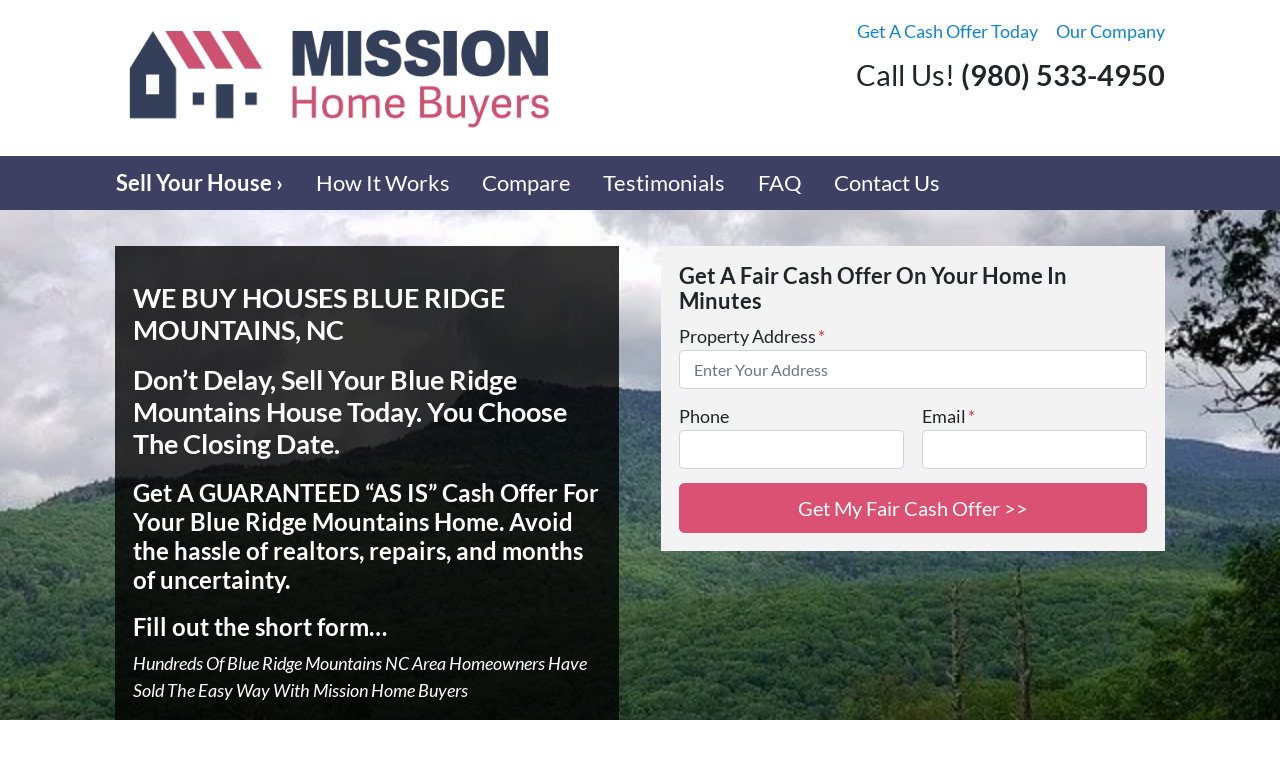

--- FILE ---
content_type: text/html; charset=UTF-8
request_url: https://www.missionhomebuyers.com/we-buy-houses-blue-ridge-mountains/
body_size: 25884
content:

<!doctype html>
<html lang="en-US">
  <head>
  <meta charset="utf-8">
  <meta http-equiv="x-ua-compatible" content="ie=edge">
<script>
var gform;gform||(document.addEventListener("gform_main_scripts_loaded",function(){gform.scriptsLoaded=!0}),window.addEventListener("DOMContentLoaded",function(){gform.domLoaded=!0}),gform={domLoaded:!1,scriptsLoaded:!1,initializeOnLoaded:function(o){gform.domLoaded&&gform.scriptsLoaded?o():!gform.domLoaded&&gform.scriptsLoaded?window.addEventListener("DOMContentLoaded",o):document.addEventListener("gform_main_scripts_loaded",o)},hooks:{action:{},filter:{}},addAction:function(o,n,r,t){gform.addHook("action",o,n,r,t)},addFilter:function(o,n,r,t){gform.addHook("filter",o,n,r,t)},doAction:function(o){gform.doHook("action",o,arguments)},applyFilters:function(o){return gform.doHook("filter",o,arguments)},removeAction:function(o,n){gform.removeHook("action",o,n)},removeFilter:function(o,n,r){gform.removeHook("filter",o,n,r)},addHook:function(o,n,r,t,i){null==gform.hooks[o][n]&&(gform.hooks[o][n]=[]);var e=gform.hooks[o][n];null==i&&(i=n+"_"+e.length),gform.hooks[o][n].push({tag:i,callable:r,priority:t=null==t?10:t})},doHook:function(n,o,r){var t;if(r=Array.prototype.slice.call(r,1),null!=gform.hooks[n][o]&&((o=gform.hooks[n][o]).sort(function(o,n){return o.priority-n.priority}),o.forEach(function(o){"function"!=typeof(t=o.callable)&&(t=window[t]),"action"==n?t.apply(null,r):r[0]=t.apply(null,r)})),"filter"==n)return r[0]},removeHook:function(o,n,t,i){var r;null!=gform.hooks[o][n]&&(r=(r=gform.hooks[o][n]).filter(function(o,n,r){return!!(null!=i&&i!=o.tag||null!=t&&t!=o.priority)}),gform.hooks[o][n]=r)}});
</script>

  <meta name="viewport" content="width=device-width, initial-scale=1">
  <title>We Buy Houses Blue Ridge Mountains, NC &#x2d; Local Cash Home Buyer</title>
	<style>img:is([sizes="auto" i], [sizes^="auto," i]) { contain-intrinsic-size: 3000px 1500px }</style>
	<script>
dataLayer = window.dataLayer || [];
dataLayer.push({"subDomain":"missionseller","template":"investor-seller-04","category":"seller","theme":"carrot-01","CSULabel":"Non-CSU","personalizedsite":"no"});
</script>
<!-- Google Tag Manager -->
<script>
function initializeTagManager(w,d,s,l,i){w[l]=w[l]||[];w[l].push({'gtm.start':
    new Date().getTime(),event:'gtm.js'});var f=d.getElementsByTagName(s)[0],
    j=d.createElement(s),dl=l!='dataLayer'?'&l='+l:'';j.defer=true;j.src=
    'https://www.googletagmanager.com/gtm.js?id='+i+dl;f.parentNode.insertBefore(j,f);
}

window.addEventListener('load', () => {
    const deferDuration = navigator.userAgent.toLowerCase().includes('moto g power (2022)') ? 10000 : 2000;
    setTimeout(() => {
        initializeTagManager(window,document,'script','dataLayer','GTM-WWPZRDH');
    }, deferDuration);
});
</script>
<!-- End Google Tag Manager --><!-- start fakequery --><script type="text/javascript">(()=>{"use strict";window.__loaded=window.__loaded||[];var e,o,a;e="shim.js",o="module:loaded",window.__loaded.push({module:`/app/themes/carrot/assets/scripts/${e}`,call:o,context:a});const t="CARROT_THEME_SHIM_Q",r="JQUERY_QUEUE",s={},n=(...e)=>(s[r]||(s[r]=[]),s[r].push(["INSTANTIATE",e]),n);n.extend=Object.assign,n._isFake=!0,["add","addBack","addClass","after","ajaxComplete","ajaxError","ajaxSend","ajaxStart","ajaxStop","ajaxSuccess","andSelf","animate","append","appendTo","attr","before","bind","blur","change","children","clearQueue","click","clone","closest","contents","contextmenu","css","data","dblclick","delay","delegate","dequeue","detach","die","each","empty","end","eq","error","fadeIn","fadeOut","fadeTo","fadeToggle","filter","find","finish","first","focus","focusin","focusout","get","has","hasClass","height","hide","hover","html","index","innerHeight","innerWidth","insertAfter","insertBefore","is","jQuery","keydown","keypress","keyup","last","live","load","map","mousedown","mouseenter","mouseleave","mousemove","mouseout","mouseover","mouseup","next","nextAll","nextUntil","not","off","offset","offsetParent","on","one","outerHeight","outerWidth","parent","parents","parentsUntil","position","prepend","prependTo","prev","prevAll","prevUntil","promise","prop","pushStack","queue","ready","remove","removeAttr","removeClass","removeData","removeProp","replaceAll","replaceWith","resize","scroll","scrollLeft","scrollTop","select","serialize","serializeArray","show","siblings","size","slice","slideDown","slideToggle","slideUp","stop","submit","text","toArray","toggle","toggleClass","trigger","triggerHandler","unbind","undelegate","unload","unwrap","val","width","wrap","wrapAll","wrapInner"].forEach((e=>{n[e]=function(...o){s[r]||(s[r]=[]),s[r].push(["INSTANCE_METHOD_CALL",e,...o])}})),s[r]||(s[r]=[]),window.jQuery||(window.jQuery=n),window[t]?window[t][r]||(window[t][r]=s[r]):window[t]=s,window[t][r]||(window[t][r]=[])})();</script><!-- end fakequery -->
<meta name="description" content="We buy houses Blue Ridge Mountains, NC. Get a fair cash offer for your house, sell your home fast and pay no fees or commissions You don&#8217;t have to repair your home" />
<meta property="og:image" content="https://image-cdn.carrot.com/uploads/sites/27675/2021/07/blue-4734359_640.jpg" />
<meta property="og:image:width" content="640" />
<meta property="og:image:height" content="480" />
<meta property="og:locale" content="en_US" />
<meta property="og:type" content="website" />
<meta property="og:title" content="We Buy Houses Blue Ridge Mountains, NC &#x2d; Local Cash Home Buyer" />
<meta property="og:description" content="We buy houses Blue Ridge Mountains, NC. Get a fair cash offer for your house, sell your home fast and pay no fees or commissions You don&#8217;t have to repair your home" />
<meta property="og:url" content="https://www.missionhomebuyers.com/we-buy-houses-blue-ridge-mountains/" />
<meta property="og:site_name" content="Mission Home Buyers" />
<meta name="twitter:card" content="summary_large_image" />
<meta name="twitter:title" content="We Buy Houses Blue Ridge Mountains, NC &#x2d; Local Cash Home Buyer" />
<meta name="twitter:description" content="We buy houses Blue Ridge Mountains, NC. Get a fair cash offer for your house, sell your home fast and pay no fees or commissions You don&#8217;t have to repair your home" />
<meta name="twitter:image" content="https://image-cdn.carrot.com/uploads/sites/27675/2021/07/blue-4734359_640.jpg" />
<link rel="canonical" href="https://www.missionhomebuyers.com/we-buy-houses-blue-ridge-mountains/" />
<script type="application/ld+json">{"@context":"https://schema.org","@type":"BreadcrumbList","itemListElement":[{"@type":"ListItem","position":1,"item":{"@id":"https://www.missionhomebuyers.com/","name":"We Buy Houses Charlotte, NC | Mission Home Buyers"}},{"@type":"ListItem","position":2,"item":{"@id":"https://www.missionhomebuyers.com/we-buy-houses-blue-ridge-mountains/","name":"We Buy Houses Blue Ridge Mountains, NC &#x2d; Local Cash Home Buyer"}}]}</script>

<link rel='dns-prefetch' href='//carrot.com' />
<link rel='dns-prefetch' href='//cdn.carrot.com' />
<link rel='dns-prefetch' href='//www.missionhomebuyers.com' />
<link rel='dns-prefetch' href='//image-cdn.carrot.com' />
<link rel="preload" href="https://cdn.carrot.com/fonts/lato/v23/normal-400.woff2" as="font" crossorigin>
<link rel="preload" href="https://cdn.carrot.com/fonts/lato/v23/italic-400.woff2" as="font" crossorigin>
<link rel="preload" href="https://cdn.carrot.com/fonts/lato/v23/normal-700.woff2" as="font" crossorigin>
<link rel="preload" href="https://cdn.carrot.com/fonts/lato/v23/italic-700.woff2" as="font" crossorigin>
<link rel="dns-prefetch" href="//www.google-analytics.com">
<!-- Global site tag (gtag.js) - Google Ads: 782520625 -->
<script async src="https://www.googletagmanager.com/gtag/js?id=AW-782520625"></script>
<script>
window.dataLayer = window.dataLayer || [];
function gtag(){dataLayer.push(arguments);}
gtag('js', new Date());

gtag('config', 'AW-782520625');
</script>
<script>
gtag('config', 'AW-782520625/3AwwCNu0i4wBELGikfUC', {
'phone_conversion_number': '(980) 533-4950'
});
</script>
<meta name="ahrefs-site-verification" content="0a093eefd6ba52affb4a36adb01f989da2e8a5d2bb6faf69c50be576e191a954">
<!-- Global site tag (gtag.js) - Google Analytics -->
<script async src="https://www.googletagmanager.com/gtag/js?id=UA-129132205-1"></script>
<script>
  window.dataLayer = window.dataLayer || [];
  function gtag(){dataLayer.push(arguments);}
  gtag('js', new Date());

  gtag('config', 'UA-129132205-1');
</script>
<!-- Facebook Pixel Code -->
<script>
  !function(f,b,e,v,n,t,s)
  {if(f.fbq)return;n=f.fbq=function(){n.callMethod?
  n.callMethod.apply(n,arguments):n.queue.push(arguments)};
  if(!f._fbq)f._fbq=n;n.push=n;n.loaded=!0;n.version='2.0';
  n.queue=[];t=b.createElement(e);t.async=!0;
  t.src=v;s=b.getElementsByTagName(e)[0];
  s.parentNode.insertBefore(t,s)}(window, document,'script',
  'https://connect.facebook.net/en_US/fbevents.js');
  fbq('init', '465086060564992');
  fbq('track', 'PageView');
</script>
<noscript><img height="1" width="1" style="display:none"
  src="https://www.facebook.com/tr?id=465086060564992&ev=PageView&noscript=1"
/></noscript>
<!-- End Facebook Pixel Code -->
<script type="text/javascript" src="//cdn.callrail.com/companies/445658253/896585af7a278c35eb8e/12/swap.js"></script> 
<meta name="google-site-verification" content="e0O3LBWOwUmlFiKxGr7XFJR_m-Nn0_vMtj1BKWbKO1A" />

<meta name="google-site-verification" content="8bOdQVfbnc7h9It-piCq3yNr3hBKg-Ck4nkMdRnTMsY" />

<!-- start new code -->
<script type="text/javascript" src="//cdn.callrail.com/companies/400011369/99681ded41dc1df8764d/12/swap.js"></script>

<link rel="stylesheet" href="/app/mu-plugins/Editor/dist/assets/formStyle-DMuCAtEy.css"><link rel="stylesheet" href="/app/mu-plugins/Editor/dist/assets/testimonialStyle-Cbp7rxav.css"><style id='outermost-icon-block-style-inline-css'>
.wp-block-outermost-icon-block{display:flex;line-height:0}.wp-block-outermost-icon-block.has-border-color{border:none}.wp-block-outermost-icon-block .has-icon-color svg,.wp-block-outermost-icon-block.has-icon-color svg{color:currentColor}.wp-block-outermost-icon-block .has-icon-color:not(.has-no-icon-fill-color) svg,.wp-block-outermost-icon-block.has-icon-color:not(.has-no-icon-fill-color) svg{fill:currentColor}.wp-block-outermost-icon-block .icon-container{box-sizing:border-box}.wp-block-outermost-icon-block a,.wp-block-outermost-icon-block svg{height:100%;transition:transform .1s ease-in-out;width:100%}.wp-block-outermost-icon-block a:hover{transform:scale(1.1)}.wp-block-outermost-icon-block svg{transform:rotate(var(--outermost--icon-block--transform-rotate,0deg)) scaleX(var(--outermost--icon-block--transform-scale-x,1)) scaleY(var(--outermost--icon-block--transform-scale-y,1))}.wp-block-outermost-icon-block .rotate-90,.wp-block-outermost-icon-block.rotate-90{--outermost--icon-block--transform-rotate:90deg}.wp-block-outermost-icon-block .rotate-180,.wp-block-outermost-icon-block.rotate-180{--outermost--icon-block--transform-rotate:180deg}.wp-block-outermost-icon-block .rotate-270,.wp-block-outermost-icon-block.rotate-270{--outermost--icon-block--transform-rotate:270deg}.wp-block-outermost-icon-block .flip-horizontal,.wp-block-outermost-icon-block.flip-horizontal{--outermost--icon-block--transform-scale-x:-1}.wp-block-outermost-icon-block .flip-vertical,.wp-block-outermost-icon-block.flip-vertical{--outermost--icon-block--transform-scale-y:-1}.wp-block-outermost-icon-block .flip-vertical.flip-horizontal,.wp-block-outermost-icon-block.flip-vertical.flip-horizontal{--outermost--icon-block--transform-scale-x:-1;--outermost--icon-block--transform-scale-y:-1}

</style>
<style id='global-styles-inline-css'>
:root{--wp--preset--aspect-ratio--square: 1;--wp--preset--aspect-ratio--4-3: 4/3;--wp--preset--aspect-ratio--3-4: 3/4;--wp--preset--aspect-ratio--3-2: 3/2;--wp--preset--aspect-ratio--2-3: 2/3;--wp--preset--aspect-ratio--16-9: 16/9;--wp--preset--aspect-ratio--9-16: 9/16;--wp--preset--color--black: #212529;--wp--preset--color--cyan-bluish-gray: #abb8c3;--wp--preset--color--white: #fff;--wp--preset--color--pale-pink: #f78da7;--wp--preset--color--vivid-red: #cf2e2e;--wp--preset--color--luminous-vivid-orange: #ff6900;--wp--preset--color--luminous-vivid-amber: #fcb900;--wp--preset--color--light-green-cyan: #7bdcb5;--wp--preset--color--vivid-green-cyan: #00d084;--wp--preset--color--pale-cyan-blue: #8ed1fc;--wp--preset--color--vivid-cyan-blue: #0693e3;--wp--preset--color--vivid-purple: #9b51e0;--wp--preset--color--gray-300: #dee2e6;--wp--preset--color--gray-100: #f7f7f9;--wp--preset--color--c-brand-primary: #3d4063;--wp--preset--color--c-brand-primary-lighter: #5a5f92;--wp--preset--color--c-brand-primary-darker: #202134;--wp--preset--color--c-link: #1085ce;--wp--preset--color--c-link-lighter: #3baaf0;--wp--preset--color--c-link-darker: #0a5787;--wp--preset--color--c-button: #db5173;--wp--preset--color--c-button-lighter: #e890a6;--wp--preset--color--c-button-darker: #b9264b;--wp--preset--color--c-secondary: #4774AF;--wp--preset--color--c-secondary-lighter: #dce7f5;--wp--preset--color--c-secondary-dark: #204170;--wp--preset--color--c-secondary-darker: #0d1a2d;--wp--preset--gradient--vivid-cyan-blue-to-vivid-purple: linear-gradient(135deg,rgba(6,147,227,1) 0%,rgb(155,81,224) 100%);--wp--preset--gradient--light-green-cyan-to-vivid-green-cyan: linear-gradient(135deg,rgb(122,220,180) 0%,rgb(0,208,130) 100%);--wp--preset--gradient--luminous-vivid-amber-to-luminous-vivid-orange: linear-gradient(135deg,rgba(252,185,0,1) 0%,rgba(255,105,0,1) 100%);--wp--preset--gradient--luminous-vivid-orange-to-vivid-red: linear-gradient(135deg,rgba(255,105,0,1) 0%,rgb(207,46,46) 100%);--wp--preset--gradient--very-light-gray-to-cyan-bluish-gray: linear-gradient(135deg,rgb(238,238,238) 0%,rgb(169,184,195) 100%);--wp--preset--gradient--cool-to-warm-spectrum: linear-gradient(135deg,rgb(74,234,220) 0%,rgb(151,120,209) 20%,rgb(207,42,186) 40%,rgb(238,44,130) 60%,rgb(251,105,98) 80%,rgb(254,248,76) 100%);--wp--preset--gradient--blush-light-purple: linear-gradient(135deg,rgb(255,206,236) 0%,rgb(152,150,240) 100%);--wp--preset--gradient--blush-bordeaux: linear-gradient(135deg,rgb(254,205,165) 0%,rgb(254,45,45) 50%,rgb(107,0,62) 100%);--wp--preset--gradient--luminous-dusk: linear-gradient(135deg,rgb(255,203,112) 0%,rgb(199,81,192) 50%,rgb(65,88,208) 100%);--wp--preset--gradient--pale-ocean: linear-gradient(135deg,rgb(255,245,203) 0%,rgb(182,227,212) 50%,rgb(51,167,181) 100%);--wp--preset--gradient--electric-grass: linear-gradient(135deg,rgb(202,248,128) 0%,rgb(113,206,126) 100%);--wp--preset--gradient--midnight: linear-gradient(135deg,rgb(2,3,129) 0%,rgb(40,116,252) 100%);--wp--preset--font-size--small: 12px;--wp--preset--font-size--medium: 20px;--wp--preset--font-size--large: 24px;--wp--preset--font-size--x-large: 42px;--wp--preset--font-size--normal: 16px;--wp--preset--font-size--larger: 36px;--wp--preset--font-size--huge: max(23.61px,min(4.03vw,40px));--wp--preset--spacing--20: 0.44rem;--wp--preset--spacing--30: 0.67rem;--wp--preset--spacing--40: 1rem;--wp--preset--spacing--50: 1.5rem;--wp--preset--spacing--60: 2.25rem;--wp--preset--spacing--70: 3.38rem;--wp--preset--spacing--80: 5.06rem;--wp--preset--shadow--natural: 6px 6px 9px rgba(0, 0, 0, 0.2);--wp--preset--shadow--deep: 12px 12px 50px rgba(0, 0, 0, 0.4);--wp--preset--shadow--sharp: 6px 6px 0px rgba(0, 0, 0, 0.2);--wp--preset--shadow--outlined: 6px 6px 0px -3px rgba(255, 255, 255, 1), 6px 6px rgba(0, 0, 0, 1);--wp--preset--shadow--crisp: 6px 6px 0px rgba(0, 0, 0, 1);}:root :where(.is-layout-flow) > :first-child{margin-block-start: 0;}:root :where(.is-layout-flow) > :last-child{margin-block-end: 0;}:root :where(.is-layout-flow) > *{margin-block-start: 24px;margin-block-end: 0;}:root :where(.is-layout-constrained) > :first-child{margin-block-start: 0;}:root :where(.is-layout-constrained) > :last-child{margin-block-end: 0;}:root :where(.is-layout-constrained) > *{margin-block-start: 24px;margin-block-end: 0;}:root :where(.is-layout-flex){gap: 24px;}:root :where(.is-layout-grid){gap: 24px;}body .is-layout-flex{display: flex;}.is-layout-flex{flex-wrap: wrap;align-items: center;}.is-layout-flex > :is(*, div){margin: 0;}body .is-layout-grid{display: grid;}.is-layout-grid > :is(*, div){margin: 0;}.has-black-color{color: var(--wp--preset--color--black) !important;}.has-cyan-bluish-gray-color{color: var(--wp--preset--color--cyan-bluish-gray) !important;}.has-white-color{color: var(--wp--preset--color--white) !important;}.has-pale-pink-color{color: var(--wp--preset--color--pale-pink) !important;}.has-vivid-red-color{color: var(--wp--preset--color--vivid-red) !important;}.has-luminous-vivid-orange-color{color: var(--wp--preset--color--luminous-vivid-orange) !important;}.has-luminous-vivid-amber-color{color: var(--wp--preset--color--luminous-vivid-amber) !important;}.has-light-green-cyan-color{color: var(--wp--preset--color--light-green-cyan) !important;}.has-vivid-green-cyan-color{color: var(--wp--preset--color--vivid-green-cyan) !important;}.has-pale-cyan-blue-color{color: var(--wp--preset--color--pale-cyan-blue) !important;}.has-vivid-cyan-blue-color{color: var(--wp--preset--color--vivid-cyan-blue) !important;}.has-vivid-purple-color{color: var(--wp--preset--color--vivid-purple) !important;}.has-gray-300-color{color: var(--wp--preset--color--gray-300) !important;}.has-gray-100-color{color: var(--wp--preset--color--gray-100) !important;}.has-c-brand-primary-color{color: var(--wp--preset--color--c-brand-primary) !important;}.has-c-brand-primary-lighter-color{color: var(--wp--preset--color--c-brand-primary-lighter) !important;}.has-c-brand-primary-darker-color{color: var(--wp--preset--color--c-brand-primary-darker) !important;}.has-c-link-color{color: var(--wp--preset--color--c-link) !important;}.has-c-link-lighter-color{color: var(--wp--preset--color--c-link-lighter) !important;}.has-c-link-darker-color{color: var(--wp--preset--color--c-link-darker) !important;}.has-c-button-color{color: var(--wp--preset--color--c-button) !important;}.has-c-button-lighter-color{color: var(--wp--preset--color--c-button-lighter) !important;}.has-c-button-darker-color{color: var(--wp--preset--color--c-button-darker) !important;}.has-c-secondary-color{color: var(--wp--preset--color--c-secondary) !important;}.has-c-secondary-lighter-color{color: var(--wp--preset--color--c-secondary-lighter) !important;}.has-c-secondary-dark-color{color: var(--wp--preset--color--c-secondary-dark) !important;}.has-c-secondary-darker-color{color: var(--wp--preset--color--c-secondary-darker) !important;}.has-black-background-color{background-color: var(--wp--preset--color--black) !important;}.has-cyan-bluish-gray-background-color{background-color: var(--wp--preset--color--cyan-bluish-gray) !important;}.has-white-background-color{background-color: var(--wp--preset--color--white) !important;}.has-pale-pink-background-color{background-color: var(--wp--preset--color--pale-pink) !important;}.has-vivid-red-background-color{background-color: var(--wp--preset--color--vivid-red) !important;}.has-luminous-vivid-orange-background-color{background-color: var(--wp--preset--color--luminous-vivid-orange) !important;}.has-luminous-vivid-amber-background-color{background-color: var(--wp--preset--color--luminous-vivid-amber) !important;}.has-light-green-cyan-background-color{background-color: var(--wp--preset--color--light-green-cyan) !important;}.has-vivid-green-cyan-background-color{background-color: var(--wp--preset--color--vivid-green-cyan) !important;}.has-pale-cyan-blue-background-color{background-color: var(--wp--preset--color--pale-cyan-blue) !important;}.has-vivid-cyan-blue-background-color{background-color: var(--wp--preset--color--vivid-cyan-blue) !important;}.has-vivid-purple-background-color{background-color: var(--wp--preset--color--vivid-purple) !important;}.has-gray-300-background-color{background-color: var(--wp--preset--color--gray-300) !important;}.has-gray-100-background-color{background-color: var(--wp--preset--color--gray-100) !important;}.has-c-brand-primary-background-color{background-color: var(--wp--preset--color--c-brand-primary) !important;}.has-c-brand-primary-lighter-background-color{background-color: var(--wp--preset--color--c-brand-primary-lighter) !important;}.has-c-brand-primary-darker-background-color{background-color: var(--wp--preset--color--c-brand-primary-darker) !important;}.has-c-link-background-color{background-color: var(--wp--preset--color--c-link) !important;}.has-c-link-lighter-background-color{background-color: var(--wp--preset--color--c-link-lighter) !important;}.has-c-link-darker-background-color{background-color: var(--wp--preset--color--c-link-darker) !important;}.has-c-button-background-color{background-color: var(--wp--preset--color--c-button) !important;}.has-c-button-lighter-background-color{background-color: var(--wp--preset--color--c-button-lighter) !important;}.has-c-button-darker-background-color{background-color: var(--wp--preset--color--c-button-darker) !important;}.has-c-secondary-background-color{background-color: var(--wp--preset--color--c-secondary) !important;}.has-c-secondary-lighter-background-color{background-color: var(--wp--preset--color--c-secondary-lighter) !important;}.has-c-secondary-dark-background-color{background-color: var(--wp--preset--color--c-secondary-dark) !important;}.has-c-secondary-darker-background-color{background-color: var(--wp--preset--color--c-secondary-darker) !important;}.has-black-border-color{border-color: var(--wp--preset--color--black) !important;}.has-cyan-bluish-gray-border-color{border-color: var(--wp--preset--color--cyan-bluish-gray) !important;}.has-white-border-color{border-color: var(--wp--preset--color--white) !important;}.has-pale-pink-border-color{border-color: var(--wp--preset--color--pale-pink) !important;}.has-vivid-red-border-color{border-color: var(--wp--preset--color--vivid-red) !important;}.has-luminous-vivid-orange-border-color{border-color: var(--wp--preset--color--luminous-vivid-orange) !important;}.has-luminous-vivid-amber-border-color{border-color: var(--wp--preset--color--luminous-vivid-amber) !important;}.has-light-green-cyan-border-color{border-color: var(--wp--preset--color--light-green-cyan) !important;}.has-vivid-green-cyan-border-color{border-color: var(--wp--preset--color--vivid-green-cyan) !important;}.has-pale-cyan-blue-border-color{border-color: var(--wp--preset--color--pale-cyan-blue) !important;}.has-vivid-cyan-blue-border-color{border-color: var(--wp--preset--color--vivid-cyan-blue) !important;}.has-vivid-purple-border-color{border-color: var(--wp--preset--color--vivid-purple) !important;}.has-gray-300-border-color{border-color: var(--wp--preset--color--gray-300) !important;}.has-gray-100-border-color{border-color: var(--wp--preset--color--gray-100) !important;}.has-c-brand-primary-border-color{border-color: var(--wp--preset--color--c-brand-primary) !important;}.has-c-brand-primary-lighter-border-color{border-color: var(--wp--preset--color--c-brand-primary-lighter) !important;}.has-c-brand-primary-darker-border-color{border-color: var(--wp--preset--color--c-brand-primary-darker) !important;}.has-c-link-border-color{border-color: var(--wp--preset--color--c-link) !important;}.has-c-link-lighter-border-color{border-color: var(--wp--preset--color--c-link-lighter) !important;}.has-c-link-darker-border-color{border-color: var(--wp--preset--color--c-link-darker) !important;}.has-c-button-border-color{border-color: var(--wp--preset--color--c-button) !important;}.has-c-button-lighter-border-color{border-color: var(--wp--preset--color--c-button-lighter) !important;}.has-c-button-darker-border-color{border-color: var(--wp--preset--color--c-button-darker) !important;}.has-c-secondary-border-color{border-color: var(--wp--preset--color--c-secondary) !important;}.has-c-secondary-lighter-border-color{border-color: var(--wp--preset--color--c-secondary-lighter) !important;}.has-c-secondary-dark-border-color{border-color: var(--wp--preset--color--c-secondary-dark) !important;}.has-c-secondary-darker-border-color{border-color: var(--wp--preset--color--c-secondary-darker) !important;}.has-vivid-cyan-blue-to-vivid-purple-gradient-background{background: var(--wp--preset--gradient--vivid-cyan-blue-to-vivid-purple) !important;}.has-light-green-cyan-to-vivid-green-cyan-gradient-background{background: var(--wp--preset--gradient--light-green-cyan-to-vivid-green-cyan) !important;}.has-luminous-vivid-amber-to-luminous-vivid-orange-gradient-background{background: var(--wp--preset--gradient--luminous-vivid-amber-to-luminous-vivid-orange) !important;}.has-luminous-vivid-orange-to-vivid-red-gradient-background{background: var(--wp--preset--gradient--luminous-vivid-orange-to-vivid-red) !important;}.has-very-light-gray-to-cyan-bluish-gray-gradient-background{background: var(--wp--preset--gradient--very-light-gray-to-cyan-bluish-gray) !important;}.has-cool-to-warm-spectrum-gradient-background{background: var(--wp--preset--gradient--cool-to-warm-spectrum) !important;}.has-blush-light-purple-gradient-background{background: var(--wp--preset--gradient--blush-light-purple) !important;}.has-blush-bordeaux-gradient-background{background: var(--wp--preset--gradient--blush-bordeaux) !important;}.has-luminous-dusk-gradient-background{background: var(--wp--preset--gradient--luminous-dusk) !important;}.has-pale-ocean-gradient-background{background: var(--wp--preset--gradient--pale-ocean) !important;}.has-electric-grass-gradient-background{background: var(--wp--preset--gradient--electric-grass) !important;}.has-midnight-gradient-background{background: var(--wp--preset--gradient--midnight) !important;}.has-small-font-size{font-size: var(--wp--preset--font-size--small) !important;}.has-medium-font-size{font-size: var(--wp--preset--font-size--medium) !important;}.has-large-font-size{font-size: var(--wp--preset--font-size--large) !important;}.has-x-large-font-size{font-size: var(--wp--preset--font-size--x-large) !important;}.has-normal-font-size{font-size: var(--wp--preset--font-size--normal) !important;}.has-larger-font-size{font-size: var(--wp--preset--font-size--larger) !important;}.has-huge-font-size{font-size: var(--wp--preset--font-size--huge) !important;}
:root :where(.wp-block-pullquote){font-size: 1.5em;line-height: 1.6;}
</style>
<link rel="stylesheet" href="https://cdn.carrot.com/artifacts/0b74cc94d86dc6b384217c6336fa51d0b359d24e/app/themes/carrot/dist/css/main.c87ffe.css"><link rel="stylesheet" href="https://cdn.carrot.com/artifacts/0b74cc94d86dc6b384217c6336fa51d0b359d24e/app/themes/carrot/dist/css/credibility.aea24a.css?ver=6.8.3"><link rel="stylesheet" href="/app/mu-plugins/Editor/dist/assets/filtersRemoveMarginStyle-DaCVUGgC.css"><link rel="stylesheet" href="https://cdn.carrot.com/artifacts/0b74cc94d86dc6b384217c6336fa51d0b359d24e/app/themes/carrot-01/dist/css/main-01.2fe1a3.css">
<style>
:root {
  --body-color: #373a3c;
  --font-primary: 'Lato',-apple-system,BlinkMacSystemFont,"Segoe UI",Roboto,Oxygen-Sans,Ubuntu,Cantarell,"Helvetica Neue",sans-serif;
  --font-headings: 'Lato',-apple-system,BlinkMacSystemFont,"Segoe UI",Roboto,Oxygen-Sans,Ubuntu,Cantarell,"Helvetica Neue",sans-serif;
  --color-brand-primary: #3d4063;
  --color-brand-primary-hover: #2a2c43;
  --color-brand-primary-lighter: #5a5f92;
  --color-brand-primary-darker: #202134;
  --color-brand-primary-islight: #3d4063;
  --color-brand-primary-isdark: #e4e4e4;
  --color-brand-secondary: #4774AF;
  --color-brand-secondary-lighter: #dce7f5;
  --color-brand-secondary-dark: #204170;
  --color-brand-secondary-darker: #0d1a2d;
  --color-link: #1085ce;
  --color-link-hover: #0c669f;
  --color-link-lighter: #3baaf0;
  --color-link-darker: #0a5787;
  --color-button: #db5173;
  --color-button-hover: #ce2b53;
  --color-button-lighter: #e890a6;
  --color-button-darker: #b9264b;
  --color-text-on-black: #fff;
  --color-text-on-white: #1d1d1d;
  --color-text-on-light-gray: #1d1d1d;
  --color-text-on-lightest-gray: #1d1d1d;
  --color-text-on-primary: #ffffff;
  --color-text-on-primary-darker: #ffffff;
  --color-text-on-primary-lighter: #ffffff;
  --color-text-on-secondary: #ffffff;
  --color-text-on-secondary-dark: #ffffff;
  --color-text-on-secondary-darker: #ffffff;
  --color-text-on-secondary-lighter: #1d1d1d;
  --color-text-on-link: #ffffff;
  --color-text-on-link-darker: #ffffff;
  --color-text-on-link-lighter: #1d1d1d;
  --color-text-on-button: #ffffff;
  --color-text-on-button-darker: #ffffff;
  --color-text-on-button-lighter: #1d1d1d;
}

@font-face {
  font-family: 'Lato';
  font-style: normal;
  font-weight: 400;
  font-display: swap;
  src: url('https://cdn.carrot.com/fonts/lato/v23/normal-400.woff2') format('woff2'), url('https://cdn.carrot.com/fonts/lato/v23/normal-400.woff') format('woff');
}
@font-face {
  font-family: 'Lato';
  font-style: italic;
  font-weight: 400;
  font-display: swap;
  src: url('https://cdn.carrot.com/fonts/lato/v23/italic-400.woff2') format('woff2'), url('https://cdn.carrot.com/fonts/lato/v23/italic-400.woff') format('woff');
}
@font-face {
  font-family: 'Lato';
  font-style: normal;
  font-weight: 700;
  font-display: swap;
  src: url('https://cdn.carrot.com/fonts/lato/v23/normal-700.woff2') format('woff2'), url('https://cdn.carrot.com/fonts/lato/v23/normal-700.woff') format('woff');
}
@font-face {
  font-family: 'Lato';
  font-style: italic;
  font-weight: 700;
  font-display: swap;
  src: url('https://cdn.carrot.com/fonts/lato/v23/italic-700.woff2') format('woff2'), url('https://cdn.carrot.com/fonts/lato/v23/italic-700.woff') format('woff');
}
</style>

<script src="https://unpkg.com/jquery@3.7.0/dist/jquery.min.js"></script><script src="https://www.missionhomebuyers.com/wp-includes/js/dist/dom-ready.min.js?ver=f77871ff7694fffea381"></script><script src="https://cdn.carrot.com/artifacts/0b74cc94d86dc6b384217c6336fa51d0b359d24e/app/themes/carrot/dist/js/support.b43fea.js"></script><script>
jQuery($ => $()?.utmz?.({"domainName":false}))
</script><script src="https://cdn.carrot.com/artifacts/0b74cc94d86dc6b384217c6336fa51d0b359d24e/app/themes/carrot/dist/js/main.a9477e.js"></script><script type="module" src="/app/mu-plugins/Editor/dist/assets/formScript-D2IrI3SA.js"></script><script id="gform_gravityforms-js-extra">
var gf_global = {"gf_currency_config":{"name":"U.S. Dollar","symbol_left":"$","symbol_right":"","symbol_padding":"","thousand_separator":",","decimal_separator":".","decimals":2,"code":"USD"},"base_url":"https:\/\/www.missionhomebuyers.com\/app\/mu-plugins\/gravityforms","number_formats":[],"spinnerUrl":"https:\/\/www.missionhomebuyers.com\/app\/mu-plugins\/gravityforms\/images\/spinner.svg","version_hash":"eb2980c490a5b146b4f7c8d359c4a507","strings":{"newRowAdded":"New row added.","rowRemoved":"Row removed","formSaved":"The form has been saved.  The content contains the link to return and complete the form."}};
var gf_global = {"gf_currency_config":{"name":"U.S. Dollar","symbol_left":"$","symbol_right":"","symbol_padding":"","thousand_separator":",","decimal_separator":".","decimals":2,"code":"USD"},"base_url":"https:\/\/www.missionhomebuyers.com\/app\/mu-plugins\/gravityforms","number_formats":[],"spinnerUrl":"https:\/\/www.missionhomebuyers.com\/app\/mu-plugins\/gravityforms\/images\/spinner.svg","version_hash":"eb2980c490a5b146b4f7c8d359c4a507","strings":{"newRowAdded":"New row added.","rowRemoved":"Row removed","formSaved":"The form has been saved.  The content contains the link to return and complete the form."}};
var gform_i18n = {"datepicker":{"days":{"monday":"Mo","tuesday":"Tu","wednesday":"We","thursday":"Th","friday":"Fr","saturday":"Sa","sunday":"Su"},"months":{"january":"January","february":"February","march":"March","april":"April","may":"May","june":"June","july":"July","august":"August","september":"September","october":"October","november":"November","december":"December"},"firstDay":1,"iconText":"Select date"}};
var gf_legacy_multi = {"9":"1","1":"1"};
var gform_gravityforms = {"strings":{"invalid_file_extension":"This type of file is not allowed. Must be one of the following:","delete_file":"Delete this file","in_progress":"in progress","file_exceeds_limit":"File exceeds size limit","illegal_extension":"This type of file is not allowed.","max_reached":"Maximum number of files reached","unknown_error":"There was a problem while saving the file on the server","currently_uploading":"Please wait for the uploading to complete","cancel":"Cancel","cancel_upload":"Cancel this upload","cancelled":"Cancelled"},"vars":{"images_url":"https:\/\/www.missionhomebuyers.com\/app\/mu-plugins\/gravityforms\/images"}};
</script>
<script id="gform_gravityforms-js-before">

</script>
<script defer='defer' src="https://www.missionhomebuyers.com/app/mu-plugins/gravityforms/assets/js/dist/utils.min.js?ver=1329f9a0886f2ff3fb51c6f17277eb75"></script>  <script type="application/ld+json">{"@context": "https://schema.org", "@type": "WebSite", "url": "https://www.missionhomebuyers.com/", "name": "Mission Home Buyers "}</script>
<style id="block-visibility-frontend-inline-css">/* Front-end Styles */
@media (max-width: 669px) {
  .hide-on-mobile {
    display: none !important;
  }
}

@media (min-width: 670px) and (max-width: 1023px) {
  .hide-on-tablet {
    display: none !important;
  }
}

@media (min-width: 1024px) {
  .hide-on-desktop {
    display: none !important;
  }
}
</style><link rel="apple-touch-icon" type="image/png" sizes="180x180" href="https://image-cdn.carrot.com/[base64]">
<link rel="icon" type="image/png" sizes="16x16" href="https://image-cdn.carrot.com/[base64]">
<link rel="icon" type="image/png" sizes="32x32" href="https://image-cdn.carrot.com/[base64]">
<link rel="icon" type="image/png" sizes="48x48" href="https://image-cdn.carrot.com/[base64]">
<link rel="icon" type="image/png" sizes="96x96" href="https://image-cdn.carrot.com/[base64]">
<link rel="icon" type="image/png" sizes="192x192" href="https://image-cdn.carrot.com/[base64]">
    <style>
      .gform_wrapper.gravity-theme fieldset.autocomplete-us:not(.gfield_error) .ginput_container_address > span:not(.address_line_1),
      .gform_wrapper.gravity-theme fieldset.autocomplete-us:not(.gfield_error) span.address_line_1 label,
      li.autocomplete-us:not(.gfield_error) .ginput_container_address span:not(.address_line_1),
      li.autocomplete-us:not(.gfield_error) .ginput_container_address span.address_line_1 label {
        display: none;
      }
    </style>
    <noscript>
        <style>
          .gform_wrapper.gravity-theme fieldset.autocomplete-us:not(.gfield_error) .ginput_container_address > span:not(.address_line_1),
          .gform_wrapper.gravity-theme fieldset.autocomplete-us span.address_line_1 label,
          li.autocomplete-us:not(.gfield_error) .ginput_container_address span:not(.address_line_1),
          li.autocomplete-us:not(.gfield_error) .ginput_container_address span.address_line_1 label {
            display: block;
          }
        </style>
    </noscript>
      
              <style id="wds-customizer-css">
       .ui-accordion .ui-accordion-header {
    color: white;
    background: green;
}

.ul {
    list-style-image: url(https://cdn.oncarrot.com/uploads/sites/701/2018/09/checkbox-303113__340-e1537898967464.png);
}

.uppercase {
  text-transform: uppercase;
  }

.sidebar .widget:not(.gform_widget) {
    background: #ffffff;
}    </style>
  </head>
  <body class="wp-singular page-template page-template-template-hide-sidebar page-template-template-hide-sidebar-php page page-id-1775 wp-embed-responsive wp-theme-carrot wp-child-theme-carrot-01 env-production we-buy-houses-blue-ridge-mountains logo-full has-hero has-credbar has-credbar-testimonial has-featured-image sitetype-seller">
    <!-- Google Tag Manager (noscript) -->
<noscript><iframe src="https://www.googletagmanager.com/ns.html?id=GTM-WWPZRDH"
height="0" width="0" style="display:none;visibility:hidden"></iframe></noscript>
<!-- End Google Tag Manager (noscript) -->    <div class="wrap">
      
<!-- Property Modal -->

<header class="banner banner--isDefault">
  <div class="container clearfix">
    <nav class="nav-top">
      <div class="menu-header-navigation-container"><ul id="menu-header-navigation" class="nav"><li id="menu-item-1057" class="menu-item menu-item-type-post_type menu-item-object-page menu-item-1057"><a href="https://www.missionhomebuyers.com/get-a-cash-offer-today/">Get A Cash Offer Today</a></li>
<li id="menu-item-593" class="menu-item menu-item-type-post_type menu-item-object-page menu-item-593"><a href="https://www.missionhomebuyers.com/our-company/">Our Company</a></li>
</ul></div>          </nav>
    <div class="brand-container brand--main-logo brand--isDefault" itemscope itemtype="https://schema.org/Organization">
  <a class="brand" itemprop="url" href="https://www.missionhomebuyers.com/">
          <img itemprop="logo" class="brand-logo brand__logo" src="https://image-cdn.carrot.com/uploads/sites/27675/2018/10/logo.png" width="550" height="147" alt="Mission Home Buyers ">
                    <div class="brand-text sr-only">
      <b class="brand-name" itemprop="name">Mission Home Buyers </b>
      <span class="tagline brand-tagline">Need To Sell Your House Fast? We Buy Houses!</span>
    </div>
  </a>
</div>    <div class="contact-row">
            <div id="main-contact-phone" class="contact-phone">
        <span class="contact-phone-text">Call Us!</span>
        <span class="telephone" itemprop="telephone">
          <b>(980) 533-4950</b>
        </span>
      </div>
          </div>
  </div>
    <nav class="nav-primary navbar navbar-expand-md navbar-dark bg-primary">
    <div class="container">
      <div id="mobile-contact-phone" class="navbar-brand">
        Call Us!        <span class="telephone" itemprop="telephone">
          <b>(980) 533-4950</b>
        </span>
      </div>
      <button type="button" class="navbar-toggler collapsed" data-toggle="collapse" data-target="#nav-primary" aria-expanded="false" aria-controls="nav-primary">
        Menu
      </button>
      <div id='nav-primary' class='collapse navbar-collapse'>
  
  <ul id="menu-main-navigation" class="navbar-nav"><li  id="menu-item-582" class="menu-item menu-item-type-post_type menu-item-object-page menu-item-582 nav-item"><a title="Sell Your House ›" href="https://www.missionhomebuyers.com/sell-your-house/" class="nav-link"><strong>Sell Your House ›</strong></a></li>
<li  id="menu-item-585" class="menu-item menu-item-type-post_type menu-item-object-page menu-item-585 nav-item"><a title="How It Works" href="https://www.missionhomebuyers.com/how-we-buy-houses/" class="nav-link">How It Works</a></li>
<li  id="menu-item-1083" class="menu-item menu-item-type-post_type menu-item-object-page menu-item-1083 nav-item"><a title="Compare" href="https://www.missionhomebuyers.com/compare/" class="nav-link">Compare</a></li>
<li  id="menu-item-581" class="menu-item menu-item-type-post_type menu-item-object-page menu-item-581 nav-item"><a title="Testimonials" href="https://www.missionhomebuyers.com/testimonials/" class="nav-link">Testimonials</a></li>
<li  id="menu-item-589" class="menu-item menu-item-type-post_type menu-item-object-page menu-item-589 nav-item"><a title="FAQ" href="https://www.missionhomebuyers.com/faq/" class="nav-link">FAQ</a></li>
<li  id="menu-item-1058" class="menu-item menu-item-type-post_type menu-item-object-page menu-item-1058 nav-item"><a title="Contact Us" href="https://www.missionhomebuyers.com/contact-us/" class="nav-link">Contact Us</a></li>
</ul>
  </div>    </div>
  </nav>
  </header>
    <section class="hero hero-layout-columns">
              <picture class="hero-bg"><source media="(max-width: 320px)" srcset="https://image-cdn.carrot.com/[base64]"><source media="(max-width: 640px)" srcset="https://image-cdn.carrot.com/uploads/sites/27675/2021/07/blue-4734359_640.jpg"><img width="640" height="480" src="https://image-cdn.carrot.com/uploads/sites/27675/2021/07/blue-4734359_640.jpg" class="attachment-hero-section-bg size-hero-section-bg" alt="" decoding="async" fetchpriority="high" srcset="https://image-cdn.carrot.com/uploads/sites/27675/2021/07/blue-4734359_640.jpg 640w, https://image-cdn.carrot.com/uploads/sites/27675/2021/07/blue-4734359_640-300x225.jpg 300w, https://image-cdn.carrot.com/uploads/sites/27675/2021/07/blue-4734359_640-480x360.jpg 480w" sizes="(max-width: 640px) 100vw, 640px" /></picture>                  <div class="container">
        <div class="hero-content-container">
          <div class="hero-content">
            <h2 class="uppercase wp-block-heading"><strong>WE BUY HOUSES BLUE RIDGE MOUNTAINS, NC</strong></h2>
<h2 class="wp-block-heading"><strong>Don’t Delay, Sell Your Blue Ridge Mountains House Today</strong>. You Choose The Closing Date.</h2>
<h3 class="wp-block-heading">Get A GUARANTEED “AS IS” Cash Offer For Your Blue Ridge Mountains Home.&nbsp;<strong>Avoid the hassle of realtors, repairs, and months of uncertainty.</strong></h3>
<h3 class="wp-block-heading"><strong>Fill out the short form…</strong></h3>
<p><em>Hundreds Of Blue Ridge Mountains NC Area Homeowners Have Sold The Easy Way With Mission Home Buyers</em></p>
          </div>
        </div>
                <div class="hero-form-container">
          <div class="hero-form">
                          
                <div class='gf_browser_gecko gform_wrapper gform_legacy_markup_wrapper gform-theme--no-framework' data-form-theme='legacy' data-form-index='0' id='gform_wrapper_9' ><div id='gf_9' class='gform_anchor' tabindex='-1'></div>
                        <div class='gform_heading'>
                            <h3 class="gform_title">Get A Fair Cash Offer On Your Home In Minutes</h3>
                            <p class='gform_description'></p>
                        </div><form method='post' enctype='multipart/form-data' target='gform_ajax_frame_9' id='gform_9'  action='/we-buy-houses-blue-ridge-mountains/#gf_9' data-formid='9' novalidate>
                        <div class='gform-body gform_body'><ul id='gform_fields_9' class='gform_fields top_label form_sublabel_below description_below'><li id="field_9_4"  class="gfield gfield--type-address gfield_contains_required field_sublabel_below gfield--no-description field_description_below gfield_visibility_visible autocomplete-us"  data-field-class="autocomplete-us" data-js-reload="field_9_4"><label class='gfield_label gform-field-label gfield_label_before_complex'  >Property Address<span class="gfield_required"><span class="gfield_required gfield_required_asterisk">*</span></span></label>    
                    <div class='ginput_complex ginput_container has_street has_street2 has_city has_state has_zip has_country ginput_container_address gform-grid-row' id='input_9_4' >
                         <span class='ginput_full address_line_1 ginput_address_line_1 gform-grid-col' id='input_9_4_1_container' >
                                        <input type='text' name='input_4.1' id='input_9_4_1' value=''   placeholder='Enter Your Address' aria-required='true'    />
                                        <label for='input_9_4_1' id='input_9_4_1_label' class='gform-field-label gform-field-label--type-sub '>Street Address</label>
                                    </span><span class='ginput_full address_line_2 ginput_address_line_2 gform-grid-col' id='input_9_4_2_container' >
                                        <input type='text' name='input_4.2' id='input_9_4_2' value=''     aria-required='false'   />
                                        <label for='input_9_4_2' id='input_9_4_2_label' class='gform-field-label gform-field-label--type-sub '>Address Line 2</label>
                                    </span><span class='ginput_left address_city ginput_address_city gform-grid-col' id='input_9_4_3_container' >
                                    <input type='text' name='input_4.3' id='input_9_4_3' value=''    aria-required='true'    />
                                    <label for='input_9_4_3' id='input_9_4_3_label' class='gform-field-label gform-field-label--type-sub '>City</label>
                                 </span><span class='ginput_right address_state ginput_address_state gform-grid-col' id='input_9_4_4_container' >
                                        <select name='input_4.4' id='input_9_4_4'     aria-required='true'    ><option value='Alabama' selected='selected'>Alabama</option><option value='Alaska' >Alaska</option><option value='American Samoa' >American Samoa</option><option value='Arizona' >Arizona</option><option value='Arkansas' >Arkansas</option><option value='California' >California</option><option value='Colorado' >Colorado</option><option value='Connecticut' >Connecticut</option><option value='Delaware' >Delaware</option><option value='District of Columbia' >District of Columbia</option><option value='Florida' >Florida</option><option value='Georgia' >Georgia</option><option value='Guam' >Guam</option><option value='Hawaii' >Hawaii</option><option value='Idaho' >Idaho</option><option value='Illinois' >Illinois</option><option value='Indiana' >Indiana</option><option value='Iowa' >Iowa</option><option value='Kansas' >Kansas</option><option value='Kentucky' >Kentucky</option><option value='Louisiana' >Louisiana</option><option value='Maine' >Maine</option><option value='Maryland' >Maryland</option><option value='Massachusetts' >Massachusetts</option><option value='Michigan' >Michigan</option><option value='Minnesota' >Minnesota</option><option value='Mississippi' >Mississippi</option><option value='Missouri' >Missouri</option><option value='Montana' >Montana</option><option value='Nebraska' >Nebraska</option><option value='Nevada' >Nevada</option><option value='New Hampshire' >New Hampshire</option><option value='New Jersey' >New Jersey</option><option value='New Mexico' >New Mexico</option><option value='New York' >New York</option><option value='North Carolina' >North Carolina</option><option value='North Dakota' >North Dakota</option><option value='Northern Mariana Islands' >Northern Mariana Islands</option><option value='Ohio' >Ohio</option><option value='Oklahoma' >Oklahoma</option><option value='Oregon' >Oregon</option><option value='Pennsylvania' >Pennsylvania</option><option value='Puerto Rico' >Puerto Rico</option><option value='Rhode Island' >Rhode Island</option><option value='South Carolina' >South Carolina</option><option value='South Dakota' >South Dakota</option><option value='Tennessee' >Tennessee</option><option value='Texas' >Texas</option><option value='Utah' >Utah</option><option value='U.S. Virgin Islands' >U.S. Virgin Islands</option><option value='Vermont' >Vermont</option><option value='Virginia' >Virginia</option><option value='Washington' >Washington</option><option value='West Virginia' >West Virginia</option><option value='Wisconsin' >Wisconsin</option><option value='Wyoming' >Wyoming</option><option value='Armed Forces Americas' >Armed Forces Americas</option><option value='Armed Forces Europe' >Armed Forces Europe</option><option value='Armed Forces Pacific' >Armed Forces Pacific</option></select>
                                        <label for='input_9_4_4' id='input_9_4_4_label' class='gform-field-label gform-field-label--type-sub '>State</label>
                                      </span><span class='ginput_left address_zip ginput_address_zip gform-grid-col' id='input_9_4_5_container' >
                                    <input type='text' name='input_4.5' id='input_9_4_5' value=''    aria-required='true'    />
                                    <label for='input_9_4_5' id='input_9_4_5_label' class='gform-field-label gform-field-label--type-sub '>ZIP Code</label>
                                </span><input type='hidden' class='gform_hidden' name='input_4.6' id='input_9_4_6' value='United States' />
                    <div class='gf_clear gf_clear_complex'></div>
                </div></li><li id="field_9_2"  class="gfield gfield--type-text gf_left_half field_sublabel_below gfield--no-description field_description_below gfield_visibility_visible"  data-js-reload="field_9_2"><label class='gfield_label gform-field-label' for='input_9_2' >Phone</label><div class='ginput_container ginput_container_text'><input name='input_2' id='input_9_2' type='text' value='' class='medium'      aria-invalid="false"   /> </div></li><li id="field_9_3"  class="gfield gfield--type-email gf_right_half gfield_contains_required field_sublabel_below gfield--no-description field_description_below gfield_visibility_visible"  data-js-reload="field_9_3"><label class='gfield_label gform-field-label' for='input_9_3' >Email<span class="gfield_required"><span class="gfield_required gfield_required_asterisk">*</span></span></label><div class='ginput_container ginput_container_email'>
                            <input name='input_3' id='input_9_3' type='email' value='' class='medium'    aria-required="true" aria-invalid="false"  />
                        </div></li><li id="field_9_5"  class="gfield gfield--type-honeypot gform_validation_container field_sublabel_below gfield--has-description field_description_below gfield_visibility_visible"  data-js-reload="field_9_5"><label class='gfield_label gform-field-label' for='input_9_5' >Name</label><div class='ginput_container'><input name='input_5' id='input_9_5' type='text' value='' autocomplete='new-password'/></div><div class='gfield_description' id='gfield_description_9_5'>This field is for validation purposes and should be left unchanged.</div></li></ul></div>
        <div class='gform_footer top_label'> <input type='submit' id='gform_submit_button_9' class='gform_button button' value='Get My Fair Cash Offer &gt;&gt;'  onclick='if(window["gf_submitting_9"]){return false;}  if( !jQuery("#gform_9")[0].checkValidity || jQuery("#gform_9")[0].checkValidity()){window["gf_submitting_9"]=true;}  ' onkeypress='if( event.keyCode == 13 ){ if(window["gf_submitting_9"]){return false;} if( !jQuery("#gform_9")[0].checkValidity || jQuery("#gform_9")[0].checkValidity()){window["gf_submitting_9"]=true;}  jQuery("#gform_9").trigger("submit",[true]); }' /> <input type='hidden' name='gform_ajax' value='form_id=9&amp;title=1&amp;description=1&amp;tabindex=0' />
            <input type='hidden' class='gform_hidden' name='is_submit_9' value='1' />
            <input type='hidden' class='gform_hidden' name='gform_submit' value='9' />
            
            <input type='hidden' class='gform_hidden' name='gform_unique_id' value='' />
            <input type='hidden' class='gform_hidden' name='state_9' value='WyJbXSIsIjU2MTVjN2VlOTYzMzE4OGM5YWIwOGM4MzBiODdkYmM5Il0=' />
            <input type='hidden' class='gform_hidden' name='gform_target_page_number_9' id='gform_target_page_number_9' value='0' />
            <input type='hidden' class='gform_hidden' name='gform_source_page_number_9' id='gform_source_page_number_9' value='1' />
            <input type='hidden' name='gform_field_values' value='' />
            
        </div>
                        <p style="display: none !important;"><label>&#916;<textarea name="ak_hp_textarea" cols="45" rows="8" maxlength="100"></textarea></label><input type="hidden" id="ak_js_1" name="ak_js" value="125"/><script>document.getElementById( "ak_js_1" ).setAttribute( "value", ( new Date() ).getTime() );</script></p></form>
                        </div>
		                <iframe style='display:none;width:0px;height:0px;' src='about:blank' name='gform_ajax_frame_9' id='gform_ajax_frame_9' title='This iframe contains the logic required to handle Ajax powered Carrot Forms.'></iframe>
		                <script>
gform.initializeOnLoaded( function() {gformInitSpinner( 9, 'https://www.missionhomebuyers.com/app/mu-plugins/gravityforms/images/spinner.svg', true );jQuery('#gform_ajax_frame_9').on('load',function(){var contents = jQuery(this).contents().find('*').html();var is_postback = contents.indexOf('GF_AJAX_POSTBACK') >= 0;if(!is_postback){return;}var form_content = jQuery(this).contents().find('#gform_wrapper_9');var is_confirmation = jQuery(this).contents().find('#gform_confirmation_wrapper_9').length > 0;var is_redirect = contents.indexOf('gformRedirect(){') >= 0;var is_form = form_content.length > 0 && ! is_redirect && ! is_confirmation;var mt = parseInt(jQuery('html').css('margin-top'), 10) + parseInt(jQuery('body').css('margin-top'), 10) + 100;if(is_form){jQuery('#gform_wrapper_9').html(form_content.html());if(form_content.hasClass('gform_validation_error')){jQuery('#gform_wrapper_9').addClass('gform_validation_error');} else {jQuery('#gform_wrapper_9').removeClass('gform_validation_error');}setTimeout( function() { /* delay the scroll by 50 milliseconds to fix a bug in chrome */ jQuery(document).scrollTop(jQuery('#gform_wrapper_9').offset().top - mt); }, 50 );if(window['gformInitDatepicker']) {gformInitDatepicker();}if(window['gformInitPriceFields']) {gformInitPriceFields();}var current_page = jQuery('#gform_source_page_number_9').val();gformInitSpinner( 9, 'https://www.missionhomebuyers.com/app/mu-plugins/gravityforms/images/spinner.svg', true );jQuery(document).trigger('gform_page_loaded', [9, current_page]);window['gf_submitting_9'] = false;}else if(!is_redirect){var confirmation_content = jQuery(this).contents().find('.GF_AJAX_POSTBACK').html();if(!confirmation_content){confirmation_content = contents;}setTimeout(function(){jQuery('#gform_wrapper_9').replaceWith(confirmation_content);jQuery(document).scrollTop(jQuery('#gf_9').offset().top - mt);jQuery(document).trigger('gform_confirmation_loaded', [9]);window['gf_submitting_9'] = false;wp.a11y.speak(jQuery('#gform_confirmation_message_9').text());}, 50);}else{jQuery('#gform_9').append(contents);if(window['gformRedirect']) {gformRedirect();}}jQuery(document).trigger('gform_post_render', [9, current_page]);gform.utils.trigger({ event: 'gform/postRender', native: false, data: { formId: 9, currentPage: current_page } });} );} );
</script>
            
                      </div>
        </div>
              </div>
      <style>:root {--hero-overlay-opacity: 0.5;}</style>          </section>
    <div class="credibility-block"><div class="container"><div class="carrot-block-testimonial ">
<article class="testimonial-grid testimonial base-testimonial-full">
<div class="testimonial-content">
<h2>I could not have imagined the process of selling our house being as smooth and easy as it was. Thank you!</h2>
<p dir="auto">After a deal fell through with another home buyer, Jim and his team handled the sale with honesty and respect. I had much going on in my life, their work was effortless for me. I actually had a couple of good nights of sleep again due to their trust and professionalism.</p>
</p></div>
<footer class="carrot-testimonial__footer">
        <span ><br />
          <strong class="text-uppercase">&#8211; David &#8211; Gastonia, NC</strong><br />
                  </span><br />
    </footer>
</article>
</div>
<h2 class="credibility-block-header wp-block-heading"></h2>
</div></div>      <div class="content-wrap" role="document">
        <div class="content">
          <main class="main">
                        
  



<h1 class="capitalize">WE BUY HOUSES BLUE RIDGE MOUNTAINS, NC</h1>
<p>Does the mantra, “<strong>I Need to Sell My Blue Ridge Mountains Home Fast</strong>” fun through your head? Not to worry! Mission Home Buyers can help!</p>
<p>Our specialty is helping homeowners get cash buyouts quickly, all without realtors and home repairs. <strong>Stop repeating, “I need to sell my Blue Ridge Mountains house.” Instead, call us! Mission Home Buyers buy Blue Ridge Mountains NC homes for cash – fast!</strong></p>
<p id="attachment_3697" class="wp-caption alignleft" style="width: 385px;"><img decoding="async" class="alignleft wp-image-1133" src="https://image-cdn.carrot.com/uploads/sites/27675/2018/09/ISq1i0igxe74791000000000-300x200.jpg" alt="we buy houses Belmont nc" width="385" height="257" srcset="https://image-cdn.carrot.com/uploads/sites/27675/2018/09/ISq1i0igxe74791000000000-300x200.jpg 300w, https://image-cdn.carrot.com/uploads/sites/27675/2018/09/ISq1i0igxe74791000000000.jpg 640w" sizes="(max-width: 385px) 100vw, 385px"><span style="font-family: -apple-system, BlinkMacSystemFont, 'Segoe UI', Roboto, Oxygen-Sans, Ubuntu, Cantarell, 'Helvetica Neue', sans-serif; font-size: inherit;">Sell Your Home Fast. We Buy Blue Ridge Mountains Houses.</span></p>
<p><strong>Mission Home Buyers</strong> is the top house buying company in Blue Ridge Mountains NC and has an <a href="https://www.bbb.org/us/nc/charlotte/profile/real-estate-investing/mission-home-buyers-0473-677742">A rating on the BBB</a>. Because of our in-depth experience, you can count on us to buy your Blue Ridge Mountains house quickly and easily, all with no repairs. It’s the truth! Mission Home Buyers buys homes in as-is condition. This means that there is no cleaning, no repairs, and no renovations. In fact, there is nothing you need to do. We will take care of everything.</p>
<p>Mission Home Buyers are not Realtors. We are <strong>professional real estate investors</strong> that have the knowledge, resources, and money to purchase homes for cash. This includes your <a href="https://missionhomebuyers.com/we-buy-houses-blue-ridge-mountains/" target="_blank" rel="noopener"><strong>Blue Ridge Mountains NC</strong></a> property.</p>
<p><strong>Do you want a fair, cash offer for your AS IS Blue Ridge Mountains home today?</strong></p>
<p>We are Blue Ridge Mountains NC’s number one local home buying company and can offer you solutions to your real estate problems. If you need to sell your property quickly, fairly, easily, and for cash, then contact us today for your Blue Ridge Mountains house.</p>
<p>If you are looking in NC “<strong>We Buy Houses Blue Ridge Mountains NC</strong>” company to buy your home, then your best choice is Mission Home Buyers. As professional real estate investors, we have helped hundreds of homeowners get a fair cash buyout in the Blue Ridge Mountains NC and Gaston County area.</p>
<p><strong>But don’t take our word for it, look at what our satisfied clients have to say.</strong></p>
<h2 class="alert alert-info">Ready To Get Started? Call Us Now! <a href="tel:+19805334950">(980) 533-4950</a></h2>
<p><strong><br /></strong><strong>Selling Your Blue Ridge Mountains House Fast is Quick and Easy. </strong>This is because we are not listing your house – we are actually buying your house for cash. Since <strong>we pay cash</strong>, we can close the deal quickly or on any schedule that meets your needs. Unlike working with a real estate agent, Mission Home Buyers doesn’t charge any fees. In fact, you will have no out-of-pocket fees, no surprise costs, and no prepping your home for sale because we buy your home as-is.</p>
<p><strong>You also won’t have to wait impatiently for someone to buy your home while it sits on the market for weeks or even months. </strong>We buy your home for cash as-is without the hassle of listing it for sale. No repairs. No cleaning. No matter the condition or the location, we’ll buy your home for cash.</p>
<p><strong> </strong></p>
<h2>We Buy Houses In Blue Ridge Mountains NC – An Easy Home Selling Experience</h2>
<p> </p>
<p><img class="aligncenter wp-image-1290 size-full" src="https://image-cdn.carrot.com/uploads/sites/27675/2018/10/House-Clipart-739x440.png" alt="" width="739" height="440" srcset="https://image-cdn.carrot.com/uploads/sites/27675/2018/10/House-Clipart-739x440.png 739w, https://image-cdn.carrot.com/uploads/sites/27675/2018/10/House-Clipart-739x440-300x179.png 300w" sizes="(max-width: 739px) 100vw, 739px" loading="eager"></p>
<div class="twocol-one">
<ul>
<li><strong>Does your property need a ton of repairs? Is the cost to get your home ready to sell in the thousands or tens of thousands?</strong></li>
<li>Are you tired of living in your home? Is the burden too great? Are you ready to move on?</li>
<li>Would you prefer a guaranteed sale for a guaranteed cash amount rather than listing your home for sale and waiting for the perfect buyer?</li>
</ul>
</div> <div class="twocol-one last">
<ul>
<li><strong>Does the idea of cleaning your home, listing it with a real estate agent, and watching strangers walk through fill you with dread?</strong></li>
<li>Would you prefer to have a reputable, experienced real estate professional help you through the entire home selling process?</li>
<li>Did you inherit a home and have no idea how to liquidate these assets so that you can move forward?</li>
</ul>
</div><div class="clearfix"></div></p>
<div class="clearfix"> </div>
<p><a class="btn btn-primary " href="https://missionhomebuyers.com/get-a-cash-offer-today/"><strong>Send us some basic details about your house to get started and see what we can offer you </strong>›</a></p>
<p><strong>As experienced investors, we understand what it feels like to be burdened with a home you no longer want – </strong>contractor issues, buyers falling through, financing problems, and the uncertainty of whether the home will sell – added to your daily life paying attention to your family, your health, and your community.</p>
<h3><strong>We Buy Houses Fast in Blue Ridge Mountains NC – No Matter What Price Range or Condition!</strong></h3>
<p>Looking for <strong>local Blue Ridge Mountains cash home buyers</strong>? Look no further. Mission Home Buyers purchases homes in the Blue Ridge Mountains area in “As-Is” Condition. We can buy your home within 21 days or on a schedule of your choosing. No matter what your situation, we can help. Behind on your taxes? Foreclosure on the horizon? Going through a divorce? Renting to bad tenants or can’t find tenants? Need to do a ton of repairs? Inherited a home you don’t want? We are ready to help!</p>
<p><strong>Our home buying process is simple. </strong>We offer the fastest way to know for certain that your house will sell, all without the hassles of dealing with realtors, repairs, and months of waiting for the right buyer to come along. If you need to <strong>sell your house fast in Blue Ridge Mountains,</strong> then you are at the right place. We can help you quickly and easily.</p>
<h2 class="alert alert-info"><strong><span style="color: #cd5270;">Here’s How To Sell Your Blue Ridge Mountains House <em>Fast</em> To Mission Home Buyers</span></strong></h2>
<h3><strong><span style="color: #cd5270;">STEP 1. Fill Out the Form OR Give Us a Call</span> </strong></h3>
<p>Now that you’ve found Mission Home Buyers, you are well on your way to selling your home for cash. Fill out the informational form or give us a call. Once we know more about your home’s features and condition, we can let you know if your home meets our buying criteria. If so, then we can move on to Step 2 – visiting your property.</p>
<h3><span style="color: #cd5270;"><strong>STEP 2. Setting Up the Appointment</strong></span></h3>
<p>Once we believe we can help you solve your real estate problems, we’ll set up an appointment that is convenient for you. A Home Buying Specialist will walk through the home to determine what repairs your home needs. But don’t worry. These repairs will never be completed by you. That’s our job. Once the specialist has completed the walk-through, they will provide you a cash offer with 24-hours. There is no obligation and you’ll have to do nothing to your home. All cash offers are for your home in “as-is” condition.</p>
<h3><span style="color: #cd5270;"><strong>STEP 3. Determine A Closing Date</strong></span></h3>
<p>If you accept the offer, we’ll schedule a closing with a real estate attorney, and your home will be sold. It’s as simple as that. The closing date will depend on your needs and your timeline. We’ll take care of all the details. On the closing date, you’ll simply need to show up, sign your name, and take your cash. Remember, there are no surprise costs or fees EVER.</p>
<h2 class="capitalize" style="text-align: left;"><span style="color: #cd5270;"><strong>WE BUY HOUSES IN BLUE RIDGE MOUNTAINS</strong></span></h2>
<p>Selling your home in the Blue Ridge Mountains area can be stressful, especially if you have a real estate situation requiring you to sell your home quickly and don’t have time to wait for the right buyer. Traditional home selling takes time, work, and money. Plus, you have to deal with all of the other headaches like inspections, buyer’s financing issues, delays and more, as you try to get to closing. If you need to sell your Blue Ridge Mountains home fast, <strong>stop wasting money and time</strong>.<strong> Instead, complete Step 1 by filling out the form below or calling us today at <a href="tel:+19805334950">(980) 533-4950</a>. </strong>Let us give you a fair AS IS cash offer now!</p>

                <div class='gf_browser_gecko gform_wrapper gform_legacy_markup_wrapper gform-theme--no-framework' data-form-theme='legacy' data-form-index='1' id='gform_wrapper_900002' ><div id='gf_900002' class='gform_anchor' tabindex='-1'></div>
                        <div class='gform_heading'>
                            <h3 class="gform_title">Get A Fair Cash Offer On Your Home In Minutes</h3>
                            <p class='gform_description'></p>
                        </div><form method='post' enctype='multipart/form-data'  id='gform_900002'  action='/we-buy-houses-blue-ridge-mountains/#gf_900002' data-formid='9' novalidate>
                        <div class='gform-body gform_body'><ul id='gform_fields_900002' class='gform_fields top_label form_sublabel_below description_below'><li id="field_900002_4"  class="gfield gfield--type-address gfield_contains_required field_sublabel_below gfield--no-description field_description_below gfield_visibility_visible autocomplete-us"  data-field-class="autocomplete-us" data-js-reload="field_900002_4"><label class='gfield_label gform-field-label gfield_label_before_complex'  >Property Address<span class="gfield_required"><span class="gfield_required gfield_required_asterisk">*</span></span></label>    
                    <div class='ginput_complex ginput_container has_street has_street2 has_city has_state has_zip has_country ginput_container_address gform-grid-row' id='input_900002_4' >
                         <span class='ginput_full address_line_1 ginput_address_line_1 gform-grid-col' id='input_900002_4_1_container' >
                                        <input type='text' name='input_4.1' id='input_900002_4_1' value=''   placeholder='Enter Your Address' aria-required='true'    />
                                        <label for='input_900002_4_1' id='input_900002_4_1_label' class='gform-field-label gform-field-label--type-sub '>Street Address</label>
                                    </span><span class='ginput_full address_line_2 ginput_address_line_2 gform-grid-col' id='input_900002_4_2_container' >
                                        <input type='text' name='input_4.2' id='input_900002_4_2' value=''     aria-required='false'   />
                                        <label for='input_900002_4_2' id='input_900002_4_2_label' class='gform-field-label gform-field-label--type-sub '>Address Line 2</label>
                                    </span><span class='ginput_left address_city ginput_address_city gform-grid-col' id='input_900002_4_3_container' >
                                    <input type='text' name='input_4.3' id='input_900002_4_3' value=''    aria-required='true'    />
                                    <label for='input_900002_4_3' id='input_900002_4_3_label' class='gform-field-label gform-field-label--type-sub '>City</label>
                                 </span><span class='ginput_right address_state ginput_address_state gform-grid-col' id='input_900002_4_4_container' >
                                        <select name='input_4.4' id='input_900002_4_4'     aria-required='true'    ><option value='Alabama' selected='selected'>Alabama</option><option value='Alaska' >Alaska</option><option value='American Samoa' >American Samoa</option><option value='Arizona' >Arizona</option><option value='Arkansas' >Arkansas</option><option value='California' >California</option><option value='Colorado' >Colorado</option><option value='Connecticut' >Connecticut</option><option value='Delaware' >Delaware</option><option value='District of Columbia' >District of Columbia</option><option value='Florida' >Florida</option><option value='Georgia' >Georgia</option><option value='Guam' >Guam</option><option value='Hawaii' >Hawaii</option><option value='Idaho' >Idaho</option><option value='Illinois' >Illinois</option><option value='Indiana' >Indiana</option><option value='Iowa' >Iowa</option><option value='Kansas' >Kansas</option><option value='Kentucky' >Kentucky</option><option value='Louisiana' >Louisiana</option><option value='Maine' >Maine</option><option value='Maryland' >Maryland</option><option value='Massachusetts' >Massachusetts</option><option value='Michigan' >Michigan</option><option value='Minnesota' >Minnesota</option><option value='Mississippi' >Mississippi</option><option value='Missouri' >Missouri</option><option value='Montana' >Montana</option><option value='Nebraska' >Nebraska</option><option value='Nevada' >Nevada</option><option value='New Hampshire' >New Hampshire</option><option value='New Jersey' >New Jersey</option><option value='New Mexico' >New Mexico</option><option value='New York' >New York</option><option value='North Carolina' >North Carolina</option><option value='North Dakota' >North Dakota</option><option value='Northern Mariana Islands' >Northern Mariana Islands</option><option value='Ohio' >Ohio</option><option value='Oklahoma' >Oklahoma</option><option value='Oregon' >Oregon</option><option value='Pennsylvania' >Pennsylvania</option><option value='Puerto Rico' >Puerto Rico</option><option value='Rhode Island' >Rhode Island</option><option value='South Carolina' >South Carolina</option><option value='South Dakota' >South Dakota</option><option value='Tennessee' >Tennessee</option><option value='Texas' >Texas</option><option value='Utah' >Utah</option><option value='U.S. Virgin Islands' >U.S. Virgin Islands</option><option value='Vermont' >Vermont</option><option value='Virginia' >Virginia</option><option value='Washington' >Washington</option><option value='West Virginia' >West Virginia</option><option value='Wisconsin' >Wisconsin</option><option value='Wyoming' >Wyoming</option><option value='Armed Forces Americas' >Armed Forces Americas</option><option value='Armed Forces Europe' >Armed Forces Europe</option><option value='Armed Forces Pacific' >Armed Forces Pacific</option></select>
                                        <label for='input_900002_4_4' id='input_900002_4_4_label' class='gform-field-label gform-field-label--type-sub '>State</label>
                                      </span><span class='ginput_left address_zip ginput_address_zip gform-grid-col' id='input_900002_4_5_container' >
                                    <input type='text' name='input_4.5' id='input_900002_4_5' value=''    aria-required='true'    />
                                    <label for='input_900002_4_5' id='input_900002_4_5_label' class='gform-field-label gform-field-label--type-sub '>ZIP Code</label>
                                </span><input type='hidden' class='gform_hidden' name='input_4.6' id='input_900002_4_6' value='United States' />
                    <div class='gf_clear gf_clear_complex'></div>
                </div></li><li id="field_900002_2"  class="gfield gfield--type-text gf_left_half field_sublabel_below gfield--no-description field_description_below gfield_visibility_visible"  data-js-reload="field_900002_2"><label class='gfield_label gform-field-label' for='input_900002_2' >Phone</label><div class='ginput_container ginput_container_text'><input name='input_2' id='input_900002_2' type='text' value='' class='medium'      aria-invalid="false"   /> </div></li><li id="field_900002_3"  class="gfield gfield--type-email gf_right_half gfield_contains_required field_sublabel_below gfield--no-description field_description_below gfield_visibility_visible"  data-js-reload="field_900002_3"><label class='gfield_label gform-field-label' for='input_900002_3' >Email<span class="gfield_required"><span class="gfield_required gfield_required_asterisk">*</span></span></label><div class='ginput_container ginput_container_email'>
                            <input name='input_3' id='input_900002_3' type='email' value='' class='medium'    aria-required="true" aria-invalid="false"  />
                        </div></li><li id="field_900002_5"  class="gfield gfield--type-honeypot gform_validation_container field_sublabel_below gfield--has-description field_description_below gfield_visibility_visible"  data-js-reload="field_900002_5"><label class='gfield_label gform-field-label' for='input_900002_5' >Name</label><div class='ginput_container'><input name='input_5' id='input_900002_5' type='text' value='' autocomplete='new-password'/></div><div class='gfield_description' id='gfield_description_900002_5'>This field is for validation purposes and should be left unchanged.</div></li></ul></div>
        <div class='gform_footer top_label'> <input type='submit' id='gform_submit_button_900002' class='gform_button button' value='Get My Fair Cash Offer &gt;&gt;'  onclick='if(window["gf_submitting_900002"]){return false;}  if( !jQuery("#gform_900002")[0].checkValidity || jQuery("#gform_900002")[0].checkValidity()){window["gf_submitting_900002"]=true;}  ' onkeypress='if( event.keyCode == 13 ){ if(window["gf_submitting_900002"]){return false;} if( !jQuery("#gform_900002")[0].checkValidity || jQuery("#gform_900002")[0].checkValidity()){window["gf_submitting_900002"]=true;}  jQuery("#gform_900002").trigger("submit",[true]); }' /> 
            <input type='hidden' class='gform_hidden' name='is_submit_9' value='1' />
            <input type='hidden' class='gform_hidden' name='gform_submit' value='9' />
            
            <input type='hidden' class='gform_hidden' name='gform_unique_id' value='' />
            <input type='hidden' class='gform_hidden' name='state_9' value='WyJbXSIsIjU2MTVjN2VlOTYzMzE4OGM5YWIwOGM4MzBiODdkYmM5Il0=' />
            <input type='hidden' class='gform_hidden' name='gform_target_page_number_9' id='gform_target_page_number_900002' value='0' />
            <input type='hidden' class='gform_hidden' name='gform_source_page_number_9' id='gform_source_page_number_900002' value='1' />
            <input type='hidden' name='gform_field_values' value='' />
            
        </div>
                        <p style="display: none !important;"><label>&#916;<textarea name="ak_hp_textarea" cols="45" rows="8" maxlength="100"></textarea></label><input type="hidden" id="ak_js_22" name="ak_js" value="195"/><script>document.getElementById( "ak_js_22" ).setAttribute( "value", ( new Date() ).getTime() );</script></p><input type="hidden" name="gform_9_instance_id" value="2"><input type="hidden" name="gform_9_display_id" value="900002"></form>
                        </div><script>
gform.initializeOnLoaded( function() {gformInitSpinner( 900002, 'https://www.missionhomebuyers.com/app/mu-plugins/gravityforms/images/spinner.svg', true );jQuery('#gform_ajax_frame_900002').on('load',function(){var contents = jQuery(this).contents().find('*').html();var is_postback = contents.indexOf('GF_AJAX_POSTBACK') >= 0;if(!is_postback){return;}var form_content = jQuery(this).contents().find('#gform_wrapper_900002');var is_confirmation = jQuery(this).contents().find('#gform_confirmation_wrapper_9').length > 0;var is_redirect = contents.indexOf('gformRedirect(){') >= 0;var is_form = form_content.length > 0 && ! is_redirect && ! is_confirmation;var mt = parseInt(jQuery('html').css('margin-top'), 10) + parseInt(jQuery('body').css('margin-top'), 10) + 100;if(is_form){jQuery('#gform_wrapper_900002').html(form_content.html());if(form_content.hasClass('gform_validation_error')){jQuery('#gform_wrapper_900002').addClass('gform_validation_error');} else {jQuery('#gform_wrapper_900002').removeClass('gform_validation_error');}setTimeout( function() { /* delay the scroll by 50 milliseconds to fix a bug in chrome */ jQuery(document).scrollTop(jQuery('#gform_wrapper_900002').offset().top - mt); }, 50 );if(window['gformInitDatepicker']) {gformInitDatepicker();}if(window['gformInitPriceFields']) {gformInitPriceFields();}var current_page = jQuery('#gform_source_page_number_900002').val();gformInitSpinner( 900002, 'https://www.missionhomebuyers.com/app/mu-plugins/gravityforms/images/spinner.svg', true );jQuery(document).trigger('gform_page_loaded', [900002, current_page]);window['gf_submitting_900002'] = false;}else if(!is_redirect){var confirmation_content = jQuery(this).contents().find('.GF_AJAX_POSTBACK').html();if(!confirmation_content){confirmation_content = contents;}setTimeout(function(){jQuery('#gform_wrapper_900002').replaceWith(confirmation_content);jQuery(document).scrollTop(jQuery('#gf_900002').offset().top - mt);jQuery(document).trigger('gform_confirmation_loaded', [900002]);window['gf_submitting_900002'] = false;wp.a11y.speak(jQuery('#gform_confirmation_message_9').text());}, 50);}else{jQuery('#gform_900002').append(contents);if(window['gformRedirect']) {gformRedirect();}}jQuery(document).trigger('gform_post_render', [900002, current_page]);gform.utils.trigger({ event: 'gform/postRender', native: false, data: { formId: 9, currentPage: current_page } });} );} );
</script>

<p><strong>Or Give Us A Call Now At <a href="tel:+19805334950">(980) 533-4950</a></strong></p>
<p><strong><span style="color: #ff0000;">IMPORTANT!</span> </strong> You may hear other “Local” Blue Ridge Mountains Cash Home Buyers make the false claim that they can purchase your home in just 7 days. It’s simply not true!! It takes about 30 days from start to finish. That’s why it is so important to work with a REAL LOCAL company that understands the Blue Ridge Mountains NC market. Mission Home Buyers are truly local and have experience in the Blue Ridge Mountains area. We are committed to helping meet our client’s needs as quickly and easily as possible.</p>
<div class="accordion">
<h4>We buy houses in Blue Ridge Mountains in the following neighborhoods:</h4>
<div>
<ul>
<li>South French Broad</li>
<li>Leisure Mountain</li>
<li>Town Mountain</li>
<li>Wilshire Park</li>
<li>Cedar Village</li>
<li>Hemphill Cove</li>
<li>Bull Mountain</li>
<li>Cloister Condominiums</li>
<li>Bear Den / Fox Den</li>
<li>West Asheville Trio-Road</li>
<li>Kenilworth</li>
<li>Broad River</li>
<li>Brookside Cove</li>
<li>Camp Rockmont</li>
<li>Catawba Falls Preserve/Creston</li>
<li>Charmeldee Acres</li>
<li>Cheshire Village</li>
<li>Chestnut Hill</li>
<li>Forest Hills</li>
<li>Greenbriar</li>
<li>Hiawassee/Fairway Villas</li>
<li>Lake Eden</li>
<li>Lakey Gap</li>
<li>Laurel Ridge</li>
<li>Lynch Cove</li>
<li>Montreat</li>
<li>Old US 70</li>
<li>Ridgecrest</li>
<li>West Black Mountain</li>
</ul>
</div>
</div>
<h3>Some Real Estate Issues We’ve Handled In Blue Ridge Mountains, NC:</h3>
<div class="twocol-one">
<ul>
<li>Major or minor repairs</li>
<li>Foreclosures</li>
<li>Inherited property</li>
<li>Vacant property</li>
</ul>
</div> <div class="twocol-one last">
<ul>
<li>Mold, roofing, or plumbing issues</li>
<li>Tax or other types of lien and title problems?</li>
<li>Bad tenants, evictions</li>
<li>Major or minor code violations</li>
</ul>
</div><div class="clearfix"></div></p>
<div class="clearfix"> </div>
<h3>Call or Text us! We want to hear from you! <a href="tel:+19805334950" target="_blank" rel="noopener">(930) 533-4950</a></h3>
<p>No matter what situation you are in, we have helped owners just like you. Death, divorce, foreclosure, rental property, job transfer, and too busy to get the house ready for a traditional market. <strong>We buy houses in North Carolina</strong> in the Blue Ridge Mountains area for all these reasons and more. If you have a real estate situation and want to sell your home fast and for cash without putting in any money, effort, or time, <strong>fill out the form above.</strong></p>
<p> </p>
<h2>Do you want to sell your Blue Ridge Mountains House As-Is without having to repair anything?</h2>
<p><img loading="lazy" decoding="async" class="alignright size-medium wp-image-1788" src="https://image-cdn.carrot.com/uploads/sites/27675/2021/07/america-219896_640-300x201.jpg" alt="" width="300" height="201" srcset="https://image-cdn.carrot.com/uploads/sites/27675/2021/07/america-219896_640-300x201.jpg 300w, https://image-cdn.carrot.com/uploads/sites/27675/2021/07/america-219896_640.jpg 640w" sizes="auto, (max-width: 300px) 100vw, 300px">Mission Home Buyers provides you with <em><strong>The Easiest Way To Sell!</strong></em> Think of us as your “<strong>Magic Button</strong>” to sell your house ;-). Maybe you’re just not up to paying <strong>thousands of dollars</strong> out of <em>your</em> own pocket to fix the place up, or maybe the property is just far away and it’s just a big hassle to deal with. What ever the issue, selling conventionally might not always be the best scenario for property owners. Often times retail buyers will leave a property in escrow for weeks or months, then pull out because the financing didn’t come thru, or they found an issue with the property, or found a nicer house. What’s more, they’re probably going to ask you to fix the place up before the buyer closes!</p>
<p>If you need to sell your house fast in Blue Ridge Mountains we are here!</p>
<h3><a href="https://missionhomebuyers.com" target="_blank" rel="noopener noreferrer">We Buy Houses Blue Ridge Mountains And All Over NC. Find Out Why We’re Considered The Easiest Way To Sell A House!</a></h3>
<p> </p>
<div id="gform_wrapper_5" class="gf_browser_chrome gform_wrapper"><form id="gform_5" action="https://missionhomebuyers.com/we-buy-houses-Belmont-nc/#gf_5" method="post">
<div class="gform_heading">
<h3 class="gform_title">I Want A Free, No-Obligation Offer!</h3>
<p><span class="gform_description">&#8230;Just fill out this quick form to get started!</span></p>
</div>
<div class="gform_footer top_label">
                <div class='gf_browser_gecko gform_wrapper gform_legacy_markup_wrapper gform-theme--no-framework' data-form-theme='legacy' data-form-index='0' id='gform_wrapper_1' ><div id='gf_1' class='gform_anchor' tabindex='-1'></div>
                        <div class='gform_heading'>
                            <h3 class="gform_title">What Do You Have To Lose? Get Started Now... </h3>
                            <p class='gform_description'>We buy houses in ANY CONDITION in NC. There are no commissions or fees and no obligation whatsoever. Start below by giving us a bit of information about your property or call (980) 533-4950...</p>
                        </div><form method='post' enctype='multipart/form-data'  id='gform_1'  action='/we-buy-houses-blue-ridge-mountains/#gf_1' data-formid='1' novalidate>
                        <div class='gform-body gform_body'><ul id='gform_fields_1' class='gform_fields top_label form_sublabel_below description_below'><li id="field_1_5"  class="gfield gfield--type-name field_sublabel_below gfield--no-description field_description_below gfield_visibility_visible"  data-js-reload="field_1_5"><label class='gfield_label gform-field-label gfield_label_before_complex'  >Name</label><div class='ginput_complex ginput_container ginput_container--name no_prefix has_first_name no_middle_name has_last_name no_suffix gf_name_has_2 ginput_container_name gform-grid-row' id='input_1_5'>
                            
                            <span id='input_1_5_3_container' class='name_first gform-grid-col gform-grid-col--size-auto' >
                                                    <input type='text' name='input_5.3' id='input_1_5_3' value=''   aria-required='false'     />
                                                    <label for='input_1_5_3' class='gform-field-label gform-field-label--type-sub '>First</label>
                                                </span>
                            
                            <span id='input_1_5_6_container' class='name_last gform-grid-col gform-grid-col--size-auto' >
                                                    <input type='text' name='input_5.6' id='input_1_5_6' value=''   aria-required='false'     />
                                                    <label for='input_1_5_6' class='gform-field-label gform-field-label--type-sub '>Last</label>
                                                </span>
                            
                        </div></li><li id="field_1_4"  class="gfield gfield--type-address gfield_contains_required field_sublabel_below gfield--no-description field_description_below gfield_visibility_visible autocomplete-us"  data-field-class="autocomplete-us" data-js-reload="field_1_4"><label class='gfield_label gform-field-label gfield_label_before_complex'  >Property Address<span class="gfield_required"><span class="gfield_required gfield_required_asterisk">*</span></span></label>    
                    <div class='ginput_complex ginput_container has_street has_street2 has_city has_state has_zip has_country ginput_container_address gform-grid-row' id='input_1_4' >
                         <span class='ginput_full address_line_1 ginput_address_line_1 gform-grid-col' id='input_1_4_1_container' >
                                        <input type='text' name='input_4.1' id='input_1_4_1' value=''   placeholder='Enter Your Address' aria-required='true'    />
                                        <label for='input_1_4_1' id='input_1_4_1_label' class='gform-field-label gform-field-label--type-sub '>Street Address</label>
                                    </span><span class='ginput_full address_line_2 ginput_address_line_2 gform-grid-col' id='input_1_4_2_container' >
                                        <input type='text' name='input_4.2' id='input_1_4_2' value=''     aria-required='false'   />
                                        <label for='input_1_4_2' id='input_1_4_2_label' class='gform-field-label gform-field-label--type-sub '>Address Line 2</label>
                                    </span><span class='ginput_left address_city ginput_address_city gform-grid-col' id='input_1_4_3_container' >
                                    <input type='text' name='input_4.3' id='input_1_4_3' value=''    aria-required='true'    />
                                    <label for='input_1_4_3' id='input_1_4_3_label' class='gform-field-label gform-field-label--type-sub '>City</label>
                                 </span><span class='ginput_right address_state ginput_address_state gform-grid-col' id='input_1_4_4_container' >
                                        <select name='input_4.4' id='input_1_4_4'     aria-required='true'    ><option value='Alabama' selected='selected'>Alabama</option><option value='Alaska' >Alaska</option><option value='American Samoa' >American Samoa</option><option value='Arizona' >Arizona</option><option value='Arkansas' >Arkansas</option><option value='California' >California</option><option value='Colorado' >Colorado</option><option value='Connecticut' >Connecticut</option><option value='Delaware' >Delaware</option><option value='District of Columbia' >District of Columbia</option><option value='Florida' >Florida</option><option value='Georgia' >Georgia</option><option value='Guam' >Guam</option><option value='Hawaii' >Hawaii</option><option value='Idaho' >Idaho</option><option value='Illinois' >Illinois</option><option value='Indiana' >Indiana</option><option value='Iowa' >Iowa</option><option value='Kansas' >Kansas</option><option value='Kentucky' >Kentucky</option><option value='Louisiana' >Louisiana</option><option value='Maine' >Maine</option><option value='Maryland' >Maryland</option><option value='Massachusetts' >Massachusetts</option><option value='Michigan' >Michigan</option><option value='Minnesota' >Minnesota</option><option value='Mississippi' >Mississippi</option><option value='Missouri' >Missouri</option><option value='Montana' >Montana</option><option value='Nebraska' >Nebraska</option><option value='Nevada' >Nevada</option><option value='New Hampshire' >New Hampshire</option><option value='New Jersey' >New Jersey</option><option value='New Mexico' >New Mexico</option><option value='New York' >New York</option><option value='North Carolina' >North Carolina</option><option value='North Dakota' >North Dakota</option><option value='Northern Mariana Islands' >Northern Mariana Islands</option><option value='Ohio' >Ohio</option><option value='Oklahoma' >Oklahoma</option><option value='Oregon' >Oregon</option><option value='Pennsylvania' >Pennsylvania</option><option value='Puerto Rico' >Puerto Rico</option><option value='Rhode Island' >Rhode Island</option><option value='South Carolina' >South Carolina</option><option value='South Dakota' >South Dakota</option><option value='Tennessee' >Tennessee</option><option value='Texas' >Texas</option><option value='Utah' >Utah</option><option value='U.S. Virgin Islands' >U.S. Virgin Islands</option><option value='Vermont' >Vermont</option><option value='Virginia' >Virginia</option><option value='Washington' >Washington</option><option value='West Virginia' >West Virginia</option><option value='Wisconsin' >Wisconsin</option><option value='Wyoming' >Wyoming</option><option value='Armed Forces Americas' >Armed Forces Americas</option><option value='Armed Forces Europe' >Armed Forces Europe</option><option value='Armed Forces Pacific' >Armed Forces Pacific</option></select>
                                        <label for='input_1_4_4' id='input_1_4_4_label' class='gform-field-label gform-field-label--type-sub '>State</label>
                                      </span><span class='ginput_left address_zip ginput_address_zip gform-grid-col' id='input_1_4_5_container' >
                                    <input type='text' name='input_4.5' id='input_1_4_5' value=''    aria-required='true'    />
                                    <label for='input_1_4_5' id='input_1_4_5_label' class='gform-field-label gform-field-label--type-sub '>ZIP Code</label>
                                </span><input type='hidden' class='gform_hidden' name='input_4.6' id='input_1_4_6' value='United States' />
                    <div class='gf_clear gf_clear_complex'></div>
                </div></li><li id="field_1_2"  class="gfield gfield--type-text gf_left_half field_sublabel_below gfield--no-description field_description_below gfield_visibility_visible"  data-js-reload="field_1_2"><label class='gfield_label gform-field-label' for='input_1_2' >Phone</label><div class='ginput_container ginput_container_text'><input name='input_2' id='input_1_2' type='text' value='' class='medium'      aria-invalid="false"   /> </div></li><li id="field_1_3"  class="gfield gfield--type-email gf_right_half gfield_contains_required field_sublabel_below gfield--no-description field_description_below gfield_visibility_visible"  data-js-reload="field_1_3"><label class='gfield_label gform-field-label' for='input_1_3' >Email<span class="gfield_required"><span class="gfield_required gfield_required_asterisk">*</span></span></label><div class='ginput_container ginput_container_email'>
                            <input name='input_3' id='input_1_3' type='email' value='' class='medium'    aria-required="true" aria-invalid="false"  />
                        </div></li><li id="field_1_6"  class="gfield gfield--type-honeypot gform_validation_container field_sublabel_below gfield--has-description field_description_below gfield_visibility_visible"  data-js-reload="field_1_6"><label class='gfield_label gform-field-label' for='input_1_6' >Email</label><div class='ginput_container'><input name='input_6' id='input_1_6' type='text' value='' autocomplete='new-password'/></div><div class='gfield_description' id='gfield_description_1_6'>This field is for validation purposes and should be left unchanged.</div></li></ul></div>
        <div class='gform_footer top_label'> <input type='submit' id='gform_submit_button_1' class='gform_button button' value='Get My Fair Cash Offer ››'  onclick='if(window["gf_submitting_1"]){return false;}  if( !jQuery("#gform_1")[0].checkValidity || jQuery("#gform_1")[0].checkValidity()){window["gf_submitting_1"]=true;}  ' onkeypress='if( event.keyCode == 13 ){ if(window["gf_submitting_1"]){return false;} if( !jQuery("#gform_1")[0].checkValidity || jQuery("#gform_1")[0].checkValidity()){window["gf_submitting_1"]=true;}  jQuery("#gform_1").trigger("submit",[true]); }' /> 
            <input type='hidden' class='gform_hidden' name='is_submit_1' value='1' />
            <input type='hidden' class='gform_hidden' name='gform_submit' value='1' />
            
            <input type='hidden' class='gform_hidden' name='gform_unique_id' value='' />
            <input type='hidden' class='gform_hidden' name='state_1' value='WyJbXSIsIjU2MTVjN2VlOTYzMzE4OGM5YWIwOGM4MzBiODdkYmM5Il0=' />
            <input type='hidden' class='gform_hidden' name='gform_target_page_number_1' id='gform_target_page_number_1' value='0' />
            <input type='hidden' class='gform_hidden' name='gform_source_page_number_1' id='gform_source_page_number_1' value='1' />
            <input type='hidden' name='gform_field_values' value='' />
            
        </div>
                        <p style="display: none !important;"><label>&#916;<textarea name="ak_hp_textarea" cols="45" rows="8" maxlength="100"></textarea></label><input type="hidden" id="ak_js_3" name="ak_js" value="30"/><script>document.getElementById( "ak_js_3" ).setAttribute( "value", ( new Date() ).getTime() );</script></p></form>
                        </div><script>
gform.initializeOnLoaded( function() {gformInitSpinner( 1, 'https://www.missionhomebuyers.com/app/mu-plugins/gravityforms/images/spinner.svg', true );jQuery('#gform_ajax_frame_1').on('load',function(){var contents = jQuery(this).contents().find('*').html();var is_postback = contents.indexOf('GF_AJAX_POSTBACK') >= 0;if(!is_postback){return;}var form_content = jQuery(this).contents().find('#gform_wrapper_1');var is_confirmation = jQuery(this).contents().find('#gform_confirmation_wrapper_1').length > 0;var is_redirect = contents.indexOf('gformRedirect(){') >= 0;var is_form = form_content.length > 0 && ! is_redirect && ! is_confirmation;var mt = parseInt(jQuery('html').css('margin-top'), 10) + parseInt(jQuery('body').css('margin-top'), 10) + 100;if(is_form){jQuery('#gform_wrapper_1').html(form_content.html());if(form_content.hasClass('gform_validation_error')){jQuery('#gform_wrapper_1').addClass('gform_validation_error');} else {jQuery('#gform_wrapper_1').removeClass('gform_validation_error');}setTimeout( function() { /* delay the scroll by 50 milliseconds to fix a bug in chrome */ jQuery(document).scrollTop(jQuery('#gform_wrapper_1').offset().top - mt); }, 50 );if(window['gformInitDatepicker']) {gformInitDatepicker();}if(window['gformInitPriceFields']) {gformInitPriceFields();}var current_page = jQuery('#gform_source_page_number_1').val();gformInitSpinner( 1, 'https://www.missionhomebuyers.com/app/mu-plugins/gravityforms/images/spinner.svg', true );jQuery(document).trigger('gform_page_loaded', [1, current_page]);window['gf_submitting_1'] = false;}else if(!is_redirect){var confirmation_content = jQuery(this).contents().find('.GF_AJAX_POSTBACK').html();if(!confirmation_content){confirmation_content = contents;}setTimeout(function(){jQuery('#gform_wrapper_1').replaceWith(confirmation_content);jQuery(document).scrollTop(jQuery('#gf_1').offset().top - mt);jQuery(document).trigger('gform_confirmation_loaded', [1]);window['gf_submitting_1'] = false;wp.a11y.speak(jQuery('#gform_confirmation_message_1').text());}, 50);}else{jQuery('#gform_1').append(contents);if(window['gformRedirect']) {gformRedirect();}}jQuery(document).trigger('gform_post_render', [1, current_page]);gform.utils.trigger({ event: 'gform/postRender', native: false, data: { formId: 1, currentPage: current_page } });} );} );
</script>
</div>
</form></div>
<p><b>Call or Text Us Anytime! <a href="tel:+19805334950" target="_blank" rel="noopener">(930) 533-4950</a></b></p>
<p><img loading="lazy" decoding="async" class="size-medium wp-image-1305 aligncenter" src="https://image-cdn.carrot.com/uploads/sites/27675/2018/10/privacy-300x56.png" alt="" width="300" height="56" srcset="https://image-cdn.carrot.com/uploads/sites/27675/2018/10/privacy-300x56.png 300w, https://image-cdn.carrot.com/uploads/sites/27675/2018/10/privacy.png 465w" sizes="auto, (max-width: 300px) 100vw, 300px"></p>
<p> </p>
<hr />
<div class="accordion"> </div>
<p>When searching for a “We Buy Houses” company or companies that buy houses, there’s no better choice than Mission Home Buyers. We are investors who have purchased homes nationwide and have an outstanding customer satisfaction history – check out our <a href="https://missionhomebuyers.com/testimonials/" target="_blank" rel="noopener">reviews here</a>. Mission Home Buyers has an A+ rating with the <a href="https://www.bbb.org/us/nc/charlotte/profile/real-estate-investing/mission-home-buyers-0473-677742">Better Business Bureau</a>. When you decide to sell to Mission Home Buyers, you get our pledge that we’ll buy your house in just days! We’ll work on your schedule to keep the process as convenient for you as possible.</p>
<p>It doesn’t matter why you want to sell – we buy homes in <a href="https://missionrestorations.com/" target="_blank" rel="noopener">Blue Ridge Mountains</a> fast – whether you inherited your home, are being foreclosed on (we can help stop foreclosure on your Blue Ridge Mountains home), have gotten divorced, or simply want to move – we’ll buy your home! We sell homes fast in <a href="https://www.google.com/maps/place/Blue+Ridge+Mountains/@36.845025,-83.4945084,7z/data=!3m1!4b1!4m5!3m4!1s0x885a06da74f816f5:0x7dbbc21630562b02!8m2!3d35.7647092!4d-82.2652846" target="_blank" rel="noopener">Blue Ridge Mountains</a> and can help you sell your property fast in just days.</p>
<p><strong>Sell Your House Fast in Blue Ridge Mountains</strong></p>
<h3><em><br />Sell Your Blue Ridge Mountains House As – Is for Cash! We’re The Easiest Way To Sell!<img loading="lazy" decoding="async" class="alignleft" title="Real Estate Purchase Offer" src="https://image-cdn.carrot.com/uploads/sites/27675/2018/10/sell-my-house-fast-nc.jpg" alt="we buy houses Belmont, sell my house fast Belmont" width="241" height="159"></em></h3>
<p>There are countless reasons why you may want to sell your Blue Ridge Mountains property, like bad tenants, maybe your property needs work and you don’t want to fix it up, you live far away, or just want an easy sale. If you’re thinking “sell house as is cash Blue Ridge Mountains”, “sell house fast Blue Ridge Mountains”, then Mission Home Buyers can provide you with a simple solution.</p>
<p>Mission Home Buyers is a Blue Ridge Mountains, North Carolina house buyer. We use cash to purchase properties that need repairs, or need to be sold quickly. Don’t accept an offer until you’ve heard ours first!</p>
<p><em><strong>We Buy Houses Blue Ridge Mountains! </strong>We’re Blue Ridge Mountains premier cash house buying service! We also buy in many other places aside from <a href="https://missionhomebuyers.com/we-buy-houses-blue-ridge-mountains/" target="_blank" rel="noopener">Blue Ridge Mountains</a> such as <a href="https://missionhomebuyers.com/we-buy-houses-belmont-nc/">Belmont</a>, <a href="https://missionhomebuyers.com/we-buy-houses-cramerton-nc/">Cramerton</a>, <a href="https://missionhomebuyers.com/we-buy-houses-mcadenville-nc/">McAdenville</a>, <a href="https://missionhomebuyers.com/we-buy-houses-ranlo-nc/">Ranlo</a>, <a href="https://missionhomebuyers.com/we-buy-houses-lowell-nc/">Lowell</a>, <a href="https://missionhomebuyers.com/we-buy-houses-gastonia-nc/">Gastonia</a>, <a href="https://missionhomebuyers.com/we-buy-houses-mount-holly/">Mt. Holly</a>, <a href="https://missionhomebuyers.com/we-buy-houses-mecklenburg-county-nc/">Mecklendburg County</a>, <a href="https://missionhomebuyers.com/we-buy-houses-cabarrus-county-nc/">Cabarrus County</a>, and more! Remember, there are no obligations to accept a offer. There are no commissions, and no closing costs you have to pay for! It really is the easiest way to sell. If you’re looking to sell your house cash as is in Blue Ridge Mountains the easy way, simply request an offer from Mission Home Buyers!</em></p>
<div class="entry-content-asset">
<div class="map-embed">
  <iframe
    frameborder="0" style="border:0"
    src="https://www.google.com/maps/embed/v1/place?key=AIzaSyBk3Jya97TDT1KOE54twhQA9dHX8rHs634&q=Blue+Ridge+Mountains%2C+NC&zoom=14"
    allowfullscreen>
  </iframe>
</div>
</div>


<p></p>
<div class="entry-share">
<ul class="entry-share-btns">

              <li class="entry-share-btn entry-share-btn-facebook">
                <a href="https://www.facebook.com/sharer/sharer.php?u=https%3A%2F%2Fwww.missionhomebuyers.com%2Fwe-buy-houses-blue-ridge-mountains%2F" title="Share on Facebook">
                  <svg xmlns="http://www.w3.org/2000/svg" width="16" height="16" viewBox="0 0 64 64"><path d="M42 12c-5.523 0-10 4.477-10 10v6h-8v8h8v28h8V36h9l2-8H40v-6c0-1.105.895-2 2-2h10v-8H42z" fill="#fff"></svg>
                  <b>Share</b>
                </a>
              </li>
          

              <li class="entry-share-btn entry-share-btn-twitter">
                <a href="https://twitter.com/intent/tweet?text=We+Buy+Houses+Blue+Ridge+Mountains%2C+NC+-+Local+Cash+Home+Buyer&url=https%3A%2F%2Fwww.missionhomebuyers.com%2Fwe-buy-houses-blue-ridge-mountains%2F" title="Share on Twitter">
                  <svg xmlns="http://www.w3.org/2000/svg" viewBox="0 0 16 14"><path d="M4.9 0H0L5.782 7.7098L0.315 14H2.17L6.6416 8.8557L10.5 14H15.4L9.3744 5.9654L14.56 0H12.705L8.5148 4.8202L4.9 0ZM11.2 12.6L2.8 1.4H4.2L12.6 12.6H11.2Z" fill="#fff"/></svg>
                  <b>Share</b>
                </a>
              </li>
          
</ul>
</div>
          </main><!-- /.main -->
                            </div><!-- /.content -->
      </div><!-- /.content-wrap -->
    </div><!-- /.wrap -->
        <script>
    var gfRecaptchaPoller = setInterval(function() {
        try {
            if (!window.grecaptcha || !window.grecaptcha.render) {
                return;
            }
            renderRecaptcha();
            clearInterval(gfRecaptchaPoller);
        } catch (e) {
            clearInterval(gfRecaptchaPoller);
            throw e;
        }
    }, 100);
    </script>
    <div class="social-icons d-none" aria-hidden="true" style="display: none;">
   
            <svg id="social-icon-facebook">
        <svg id="social-icon-facebook" xmlns="http://www.w3.org/2000/svg" viewBox="0 0 512 512"><path d="M512 256C512 114.6 397.4 0 256 0S0 114.6 0 256C0 376 82.7 476.8 194.2 504.5V334.2H141.4V256h52.8V222.3c0-87.1 39.4-127.5 125-127.5c16.2 0 44.2 3.2 55.7 6.4V172c-6-.6-16.5-1-29.6-1c-42 0-58.2 15.9-58.2 57.2V256h83.6l-14.4 78.2H287V510.1C413.8 494.8 512 386.9 512 256h0z" fill="currentColor"/></svg>      </svg>
      </div><footer class="content-info">
    <div class="container">
    <div class="row">
      <div class="col-sm-6">
        <section class="widget text-5 widget_text"><h3>Major Cities We Buy Houses In:</h3>			<div class="textwidget"><ul>
<li><a href="https://missionhomebuyers.com">We Buy Houses Charlotte NC</a></li>
<li><a href="https://missionhomebuyers.com/we-buy-houses-concord-nc/">We Buy Houses Concord NC</a></li>
<li><a href="https://missionhomebuyers.com/we-buy-houses-fort-mill-sc/">We Buy Houses Fort Mill SC</a></li>
<li><a href="https://missionhomebuyers.com/we-buy-houses-gastonia-nc/">We Buy Houses Gastonia NC</a></li>
<li><a href="https://missionhomebuyers.com/we-buy-houses-huntersville-nc/">We Buy Houses Huntersville NC</a></li>
<li><a href="https://missionhomebuyers.com/we-buy-houses-hickory-nc/">We Buy Houses Hickory NC</a></li>
<li><a href="https://missionhomebuyers.com/we-buy-houses-indian-trail-nc/">We Buy Houses Indian Trail NC</a></li>
<li><a href="https://missionhomebuyers.com/we-buy-houses-kannapolis-nc/">We Buy Houses Kannapolis NC</a></li>
<li><a href="https://missionhomebuyers.com/we-buy-houses-monroe-nc/">We Buy Houses Monroe NC</a></li>
<li><a href="https://missionhomebuyers.com/we-buy-houses-mooresville-nc/">We Buy Houses Mooresville NC</a></li>
<li><a href="https://missionhomebuyers.com/we-buy-houses-rock-hill-sc/">We Buy Houses Rock Hill SC</a></li>
<li><a href="https://missionhomebuyers.com/we-buy-houses-statesville-nc/">We Buy Houses Statesville NC</a></li>
</ul>
</div>
		</section>      </div>
      <div class="col-sm-6">
        <section class="widget text-6 widget_text"><h3>Counties We Buy Houses In:</h3>			<div class="textwidget"><div class="accordion">
<h4>Mecklenburg County 👈</h4>
<ul>
<li><a href="https://missionhomebuyers.com/we-buy-houses-mecklenburg-county/">We Buy Houses Mecklenburg County</a></li>
<li><a href="https://missionhomebuyers.com">We Buy Houses Charlotte NC</a></li>
<li><a href="https://missionhomebuyers.com/we-buy-houses-huntersville-nc/">We Buy Houses Huntersville NC</a></li>
<li><a href="https://missionhomebuyers.com/we-buy-houses-matthews-nc/">We Buy Houses Matthewsn NC</a></li>
<li><a href="https://missionhomebuyers.com/we-buy-houses-cornelius-nc/">We Buy Houses Cornelius NC</a></li>
<li><a href="https://missionhomebuyers.com/we-buy-houses-mint-hill-nc/">We Buy Houses Mint Hill NC</a></li>
<li><a href="https://missionhomebuyers.com/we-buy-houses-pineville-nc/">We Buy Houses Pineville NC</a></li>
<li><a href="https://missionhomebuyers.com/we-buy-houses-davidson-nc/">We Buy Houses Davidson NC</a></li>
</ul>
</div>
<div class="accordion">
<h4>Gaston County 👈</h4>
<ul>
<li><a href="https://missionhomebuyers.com/we-buy-houses-gaston-county-nc/"> We Buy Houses Gaston County</a></li>
<li><a href="https://missionhomebuyers.com/we-buy-houses-gastonia-nc/">We Buy Houses Gastonia NC</a></li>
<li><a href="https://missionhomebuyers.com/we-buy-houses-belmont-nc/">We Buy Houses Belmont NC</a></li>
<li><a href="https://missionhomebuyers.com/we-buy-houses-dallas-nc/">We Buy Houses Dallas NC</a></li>
<li><a href="https://missionhomebuyers.com/we-buy-houses-bessemer-city-nc/">We Buy Houses Bessemer City NC</a></li>
<li><a href="https://missionhomebuyers.com/we-buy-houses-mount-holly-nc/">We Buy Houses Mount Holly NC</a></li>
<li><a href="https://missionhomebuyers.com/we-buy-houses-cramerton-nc/">We Buy Houses Cramerton NC</a></li>
<li><a href="https://missionhomebuyers.com/we-buy-houses-mcadenville-nc/">We Buy Houses McAdenville NC</a></li>
<li><a href="https://missionhomebuyers.com/we-buy-houses-ranlo-nc/">We Buy Houses Ranlo NC</a></li>
<li><a href="https://missionhomebuyers.com/we-buy-houses-lowell-nc/">We Buy Houses Lowell NC</a></li>
<li>Spencer Mountain, South Gastonia, Stanley, Dellview, High Shoals, and more.</li>
</ul>
</div>
<div class="accordion">
<h4>Cabarrus County 👈</h4>
<ul>
<li><a href="https://missionhomebuyers.com/we-buy-houses-cabarrus-county-nc/"> We Buy Houses Cabarrus County</a></li>
<li><a href="https://missionhomebuyers.com/we-buy-houses-concord-nc/">We Buy Houses Concord NC</a></li>
<li><a href="https://missionhomebuyers.com/we-buy-houses-kannapolis-nc/">We Buy Houses Kannaplis NC</a></li>
<li><a href="https://missionhomebuyers.com/we-buy-houses-harrisburg-nc/">We Buy Houses Harrisburg NC</a></li>
<li>Rocky River, Mt Pleasant, Landis, and more.</li>
</ul>
</div>
<div class="accordion">
<h4>Rowan County 👈</h4>
<ul>
<li><a href="https://missionhomebuyers.com/we-buy-houses-rowan-county-nc/">We Buy Houses Rowan County</a></li>
<li><a href="https://missionhomebuyers.com/we-buy-houses-salisbury-nc/">We Buy Houses Salisbury NC</a></li>
<li><a href="https://missionhomebuyers.com/we-buy-houses-china-grove-nc/">We Buy Houses China Grove NC</a></li>
<li><a href="https://missionhomebuyers.com/we-buy-houses-spencer-nc/">We Buy Houses Spencer NC</a></li>
<li><a href="https://missionhomebuyers.com/we-buy-houses-granite-quarry-nc/">We Buy Houses Granite Quarry NC</a></li>
<li><a href="https://missionhomebuyers.com/we-buy-houses-landis-nc/">We Buy Houses Landis NC</a></li>
<li>Rockwell, Faith, Cleveland, Enochville and more.</li>
</ul>
</div>
<div class="accordion">
<h4>Iredell County 👈</h4>
<ul>
<li><a href="https://missionhomebuyers.com/we-buy-houses-iredell-county-nc/">We Buy Houses Iredell County</a></li>
<li><a href="https://missionhomebuyers.com/we-buy-houses-statesville-nc/">We Buy Houses Statesville NC</a></li>
<li><a href="https://missionhomebuyers.com/we-buy-houses-mooresville-nc/">We Buy Houses Mooresville NC</a></li>
<li><a href="https://missionhomebuyers.com/we-buy-houses-troutman-nc/">We Buy Houses Troutman NC</a></li>
<li>Troutman, Love Valley, and more.</li>
</ul>
</div>
<div class="accordion">
<h4>Cleveland County 👈</h4>
<ul>
<li><a href="https://missionhomebuyers.com/we-buy-houses-cleveland-county-nc/">We Buy Houses Cleveland County</a></li>
<li><a href="https://missionhomebuyers.com/we-buy-houses-shelby-nc/">We Buy Houses Shelby NC</a></li>
<li><a href="https://missionhomebuyers.com/we-buy-houses-kings-mountain-nc/">We Buy Houses Kings Mountain NC</a></li>
<li>Grover, Lawndale, Polkville, Lattimore and more.</li>
</ul>
</div>
<div class="accordion">
<h4>Union County 👈</h4>
<ul>
<li><a href="https://missionhomebuyers.com/we-buy-houses-union-county-nc/">We Buy Houses Union County</a></li>
<li><a href="https://missionhomebuyers.com/we-buy-houses-monroe-nc/">We Buy Houses Monroe NC</a></li>
<li><a href="https://missionhomebuyers.com/we-buy-houses-indian-trail-nc/">We Buy Houses Indian Trail NC</a></li>
<li><a href="https://missionhomebuyers.com/we-buy-houses-weddington-nc/">We Buy Houses Weddington NC</a></li>
<li><a href="https://missionhomebuyers.com/we-buy-houses-wingate-nc/">We Buy Houses Wingate NC</a></li>
<li><a href="https://missionhomebuyers.com/we-buy-houses-waxhaw-nc/">We Buy Houses Waxhaw NC</a></li>
<li>Marvin, Stallings, Fairview, Unionville, Marshville, and more.</li>
</ul>
</div>
<div class="accordion">
<h4>WNC &amp; Blue Ridge Mountains ⛰️👈</h4>
<ul>
<li><a href="https://missionhomebuyers.com/we-buy-houses-blue-ridge-mountains/">We Buy Houses Blue Ridge Mountains</a></li>
<li><a href="https://missionhomebuyers.com/we-buy-houses-asheville-nc/">We Buy Houses Asheville NC</a></li>
<li><a href="https://missionhomebuyers.com/we-buy-houses-shelby-nc/">We Buy Houses Blowing Rock NC</a></li>
<li><a href="https://missionhomebuyers.com/we-buy-houses-morganton-nc/">We Buy Houses Morganton NC</a></li>
<li><a href="https://missionhomebuyers.com/we-buy-houses-boone-nc/">We Buy Houses Boone NC</a></li>
<li><a href="https://missionhomebuyers.com/we-buy-houses-lake-lure-nc/">We Buy Houses Lake Lure NC</a></li>
<li><a href="https://missionhomebuyers.com/we-buy-houses-black-mountain-nc/">We Buy Houses Black Mountain NC</a></li>
<li><a href="https://missionhomebuyers.com/we-buy-houses-beech-mountain-nc/">We Buy Houses Beech Mountain NC</a></li>
<li><a href="https://missionhomebuyers.com/we-buy-houses-brevard-nc/">We Buy Houses Brevard NC</a></li>
<li><a href="https://missionhomebuyers.com/we-buy-houses-pigeon-forge-tn/">We Buy Houses Pigeon Forge TN</a></li>
<li><a href="https://missionhomebuyers.com/we-buy-houses-gatlinburg-tn/">We Buy Houses Gatlinburg TN</a></li>
<li><a href="https://missionhomebuyers.com/we-buy-houses-marshall-nc/">We Buy Houses Marshall NC</a></li>
<li><a href="https://missionhomebuyers.com/we-buy-houses-banner-elk-nc/">We Buy Houses Banner Elk NC</a></li>
<li><a href="https://missionhomebuyers.com/we-buy-houses-flat-rock-nc/">We Buy Houses Flat RockNC</a></li>
<li>Grover, Lawndale, Polkville, Lattimore and more.</li>
</ul>
</div>
</div>
		</section>      </div>
    </div>
  </div>
    <section class="content-info-bottom">
    <div class="container">
              <nav class="nav-footer">
        <div class="menu-footer-navigation-container"><ul id="menu-footer-navigation" class="nav"><li id="menu-item-586" class="menu-item menu-item-type-post_type menu-item-object-page menu-item-586"><a href="https://www.missionhomebuyers.com/get-a-cash-offer-today/">Get A Cash Offer Today</a></li>
<li id="menu-item-587" class="menu-item menu-item-type-post_type menu-item-object-page menu-item-587"><a href="https://www.missionhomebuyers.com/how-we-buy-houses/">How It Works</a></li>
<li id="menu-item-579" class="menu-item menu-item-type-post_type menu-item-object-page menu-item-579"><a href="https://www.missionhomebuyers.com/contact-us/">Contact Us</a></li>
<li id="menu-item-588" class="menu-item menu-item-type-post_type menu-item-object-page menu-item-588"><a href="https://www.missionhomebuyers.com/faq/">FAQ</a></li>
<li id="menu-item-590" class="menu-item menu-item-type-post_type menu-item-object-page menu-item-590"><a href="https://www.missionhomebuyers.com/our-company/">Our Company</a></li>
<li id="menu-item-592" class="menu-item menu-item-type-post_type menu-item-object-page menu-item-592"><a href="https://www.missionhomebuyers.com/resource-page/">Resources</a></li>
<li id="menu-item-736" class="menu-item menu-item-type-post_type menu-item-object-page menu-item-736"><a href="https://www.missionhomebuyers.com/privacy/">Privacy Policy</a></li>
<li id="menu-item-580" class="menu-item menu-item-type-post_type menu-item-object-page menu-item-580"><a href="https://www.missionhomebuyers.com/blog/">Blog</a></li>
</ul></div>        </nav>
        <ul class="list-social">
      <li class="share-facebook">
      <a class="list-social-link" href="https://www.facebook.com/Mission-Home-Buyers-717974025204119/?" rel="noopener" target="_blank">
        <span class="sr-only">Facebook</span>
        <svg class="social-icon">
          <use xlink:href="#social-icon-facebook"></use>
        </svg>
      </a>
    </li>
  </ul>
        <div class="disclaimer">
            <p>We are a real estate solutions and investment firm that specializes in helping homeowners get rid of burdensome houses fast. We are investors and problem solvers who can buy your house fast with a fair all cash offer.</p>
        </div>
                <p class="copy">
            &copy; 2026 Mission Home Buyers             - Powered by <a href="https://carrot.com/?utm_source=member&utm_medium=footer&utm_content=missionseller&utm_campaign=carrot-01&utm_term=seller" target="_blank" rel="nofollow noreferrer">Carrot</a>        </p>
                          
    </div>
  </section>
</footer>
<script type="speculationrules">
{"prefetch":[{"source":"document","where":{"and":[{"href_matches":"\/*"},{"not":{"href_matches":["\/wp-*.php","\/wp-admin\/*","\/uploads\/sites\/27675\/*","\/app\/*","\/app\/plugins\/*","\/app\/themes\/carrot-01\/*","\/app\/themes\/carrot\/*","\/*\\?(.+)"]}},{"not":{"selector_matches":"a[rel~=\"nofollow\"]"}},{"not":{"selector_matches":".no-prefetch, .no-prefetch a"}}]},"eagerness":"conservative"}]}
</script>

<script src="https://www.missionhomebuyers.com/app/plugins/gravityformsutmtracking/js/jquery-cookie.min.js?ver=1769299752" defer data-wp-strategy="defer"></script><script src="https://www.missionhomebuyers.com/app/plugins/gravityformsutmtracking/js/jquery-utmz.min.js?ver=1769299752" defer data-wp-strategy="defer"></script><script src="https://www.missionhomebuyers.com/app/mu-plugins/gravityforms/js/jquery.json.min.js"></script><script src="https://www.missionhomebuyers.com/app/mu-plugins/gravityforms/js/gravityforms.min.js"></script><script src="https://www.missionhomebuyers.com/app/mu-plugins/gravityforms/js/jquery.maskedinput.min.js"></script><script src="https://www.missionhomebuyers.com/app/mu-plugins/gravityforms/js/placeholders.jquery.min.js"></script><script src="https://www.missionhomebuyers.com/app/mu-plugins/gravityforms/js/conditional_logic.min.js"></script><script src="https://www.missionhomebuyers.com/wp-includes/js/dist/hooks.min.js?ver=4d63a3d491d11ffd8ac6"></script><script src="https://www.missionhomebuyers.com/wp-includes/js/dist/i18n.min.js?ver=5e580eb46a90c2b997e6"></script><script>
wp.i18n.setLocaleData( { 'text direction\u0004ltr': [ 'ltr' ] } );
</script><script src="https://www.missionhomebuyers.com/wp-includes/js/dist/a11y.min.js?ver=3156534cc54473497e14"></script><script defer='defer' src="https://www.missionhomebuyers.com/app/mu-plugins/gravityforms/assets/js/dist/vendor-theme.min.js?ver=4ef53fe41c14a48b294541d9fc37387e"></script><script id="gform_gravityforms_theme-js-extra">
var gform_theme_config = {"common":{"form":{"honeypot":{"version_hash":"eb2980c490a5b146b4f7c8d359c4a507"}}},"hmr_dev":"","public_path":"https:\/\/www.missionhomebuyers.com\/app\/mu-plugins\/gravityforms\/assets\/js\/dist\/"};
</script>
<script defer='defer' src="https://www.missionhomebuyers.com/app/mu-plugins/gravityforms/assets/js/dist/scripts-theme.min.js?ver=443293948084ca0fe29518ebcd01dc6b"></script>                <script id="carrot-inline-script-optimized-runner">
                (function () {
                    if (window.__carrotOptimizedExecuted === true) return;
                    window.__carrotOptimizedExecuted = false;

                    function runOptimizedScripts() {
                        if (window.__carrotOptimizedExecuted) return;
                        window.__carrotOptimizedExecuted = true;

                        var scripts = document.querySelectorAll('script[type="application/x-optimized-js"][data-carrot-optimized-script]');
                        if (!scripts.length) return;

                        scripts.forEach(function (oldScript) {
                            var newScript = document.createElement('script');
                            newScript.type = 'text/javascript';
                            if (oldScript.textContent) {
                                newScript.text = oldScript.textContent;
                            }
                            (document.body || document.documentElement).appendChild(newScript);
                            if (oldScript.parentNode) {
                                oldScript.parentNode.removeChild(oldScript);
                            }
                        });
                    }

                    function onFirstInteraction() {
                        window.removeEventListener('click', onFirstInteraction, true);
                        window.removeEventListener('keydown', onFirstInteraction, true);
                        window.removeEventListener('pointerdown', onFirstInteraction, true);
                        window.removeEventListener('touchstart', onFirstInteraction, true);
                        window.removeEventListener('wheel', onFirstInteraction, true);
                        runOptimizedScripts();
                    }

                    function addInteractionListeners() {
                        window.addEventListener('click', onFirstInteraction, true);
                        window.addEventListener('keydown', onFirstInteraction, true);
                        window.addEventListener('pointerdown', onFirstInteraction, true);
                        window.addEventListener('touchstart', onFirstInteraction, true);
                        window.addEventListener('wheel', onFirstInteraction, true);
                    }

                    if (document.readyState === 'complete') {
                        addInteractionListeners();
                    } else {
                        window.addEventListener('load', function () {
                            addInteractionListeners();
                        }, { once: true });
                    }
                })();
                </script>
                <script>
gform.initializeOnLoaded( function() { jQuery(document).on('gform_post_render', function(event, formId, currentPage){if(formId == 9) {if(typeof Placeholders != 'undefined'){
                        Placeholders.enable();
                    }} } );jQuery(document).bind('gform_post_conditional_logic', function(event, formId, fields, isInit){} ) } );
</script>
<script>
gform.initializeOnLoaded( function() {jQuery(document).trigger('gform_post_render', [9, 1]);gform.utils.trigger({ event: 'gform/postRender', native: false, data: { formId: 9, currentPage: 1 } });} );
</script>
<script>
gform.initializeOnLoaded( function() { jQuery(document).on('gform_post_render', function(event, formId, currentPage){if(formId == 900002) {if(typeof Placeholders != 'undefined'){
                        Placeholders.enable();
                    }} } );jQuery(document).bind('gform_post_conditional_logic', function(event, formId, fields, isInit){} ) } );
</script>
<script>
gform.initializeOnLoaded( function() {jQuery(document).trigger('gform_post_render', [900002, 1]);gform.utils.trigger({ event: 'gform/postRender', native: false, data: { formId: 9, currentPage: 1 } });} );
</script>
<script>
gform.initializeOnLoaded( function() { jQuery(document).on('gform_post_render', function(event, formId, currentPage){if(formId == 1) {if(typeof Placeholders != 'undefined'){
                        Placeholders.enable();
                    }} } );jQuery(document).bind('gform_post_conditional_logic', function(event, formId, fields, isInit){} ) } );
</script>
<script>
gform.initializeOnLoaded( function() {jQuery(document).trigger('gform_post_render', [1, 1]);gform.utils.trigger({ event: 'gform/postRender', native: false, data: { formId: 1, currentPage: 1 } });} );
</script>
<!-- site footer scripts -->
<script src="//code.jquery.com/jquery-1.10.2.js"></script>
<script src="//code.jquery.com/ui/1.10.4/jquery-ui.js"></script>
<link rel="stylesheet" href="//code.jquery.com/ui/1.10.4/themes/smoothness/jquery-ui.css">

<script>
   $(function() {
     $( ".accordion" ).accordion();
     $(".accordion").accordion({ header: "h3", collapsible: true, active: false ,heightStyle: "content" });
   });
   </script>

<!-- <script src="https://ajax.googleapis.com/ajax/libs/jquery/2.2.4/jquery.min.js"></script> -->

<!-- end site footer scripts -->
  </body>
</html>
